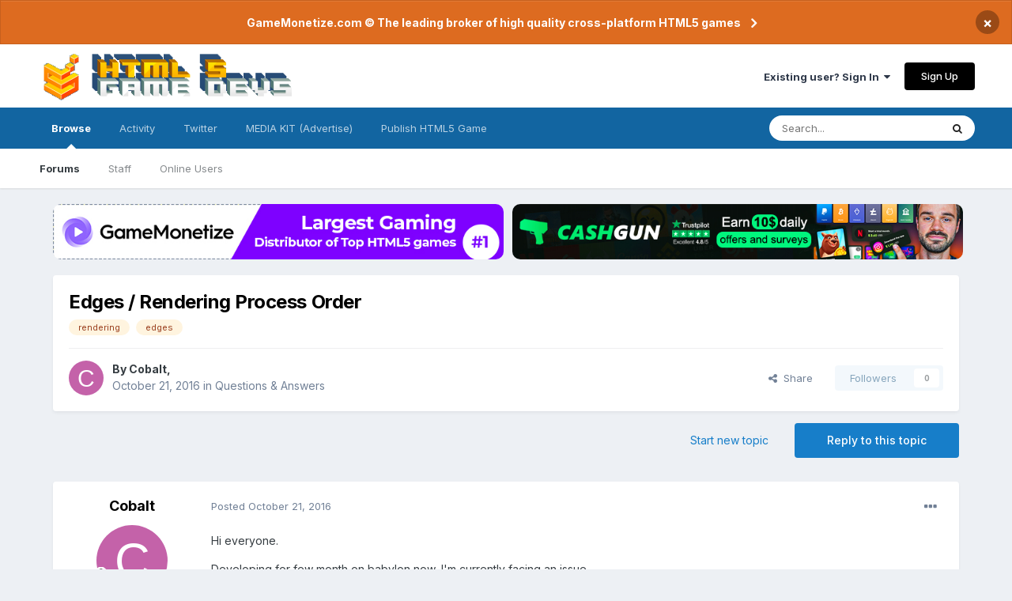

--- FILE ---
content_type: text/html;charset=UTF-8
request_url: https://www.html5gamedevs.com/topic/25930-edges-rendering-process-order/
body_size: 20803
content:
<!DOCTYPE html>
<html lang="en-US" dir="ltr">
	<head>
		<meta charset="utf-8">
		<title>HTML5 Game Devs Forum - HTML5GameDevs.com</title>
		
		
		
		

	<meta name="viewport" content="width=device-width, initial-scale=1">


	
	


	<meta name="twitter:card" content="summary" />


	
		<meta name="twitter:site" content="@html5gamedevs" />
	


	
		
			
				<meta property="og:title" content="Edges / Rendering Process Order">
			
		
	

	
		
			
				<meta property="og:type" content="website">
			
		
	

	
		
			
				<meta property="og:url" content="https://www.html5gamedevs.com/topic/25930-edges-rendering-process-order/">
			
		
	

	
		
			
				<meta name="description" content="Biggest Community of developers and publishers on HTML5 Game Devs and GameMonetize. We&#039;re a place where coders share ideas. Join our Developer community!">
			
		
	

	
		
			
				<meta property="og:description" content="Hi everyone. Developing for few month on babylon now, I&#039;m currently facing an issue. I wish i could display edges of a mesh through an other one. For example, i&#039;m a super hooman and wanna see meshes through a wall, just by their edges. I don&#039;t want to make a transparent wall by the way, this is n...">
			
		
	

	
		
			
				<meta property="og:updated_time" content="2016-10-24T17:28:32Z">
			
		
	

	
		
			
				<meta name="keywords" content="rendering, edges">
			
		
	

	
		
			
				<meta property="og:site_name" content="HTML5 Game Devs Forum">
			
		
	

	
		
			
				<meta property="og:locale" content="en_US">
			
		
	


	
		<link rel="canonical" href="https://www.html5gamedevs.com/topic/25930-edges-rendering-process-order/" />
	

	
		<link as="style" rel="preload" href="https://www.html5gamedevs.com/applications/core/interface/ckeditor/ckeditor/skins/moono/editor.css?t=LA9E" />
	

<link rel="alternate" type="application/rss+xml" title="HTML5 Game Devs Forum" href="https://www.html5gamedevs.com/rss/1-html5-game-devs-forum.xml/" />


<link rel="manifest" href="https://www.html5gamedevs.com/manifest.webmanifest/">
<meta name="msapplication-config" content="https://www.html5gamedevs.com/browserconfig.xml/">
<meta name="msapplication-starturl" content="/">
<meta name="application-name" content="HTML5 Game Devs Forum">

<meta name="apple-mobile-web-app-title" content="HTML5 Game Devs Forum">

	<meta name="theme-color" content="#ffffff">










<link rel="preload" href="//www.html5gamedevs.com/applications/core/interface/font/fontawesome-webfont.woff2?v=4.7.0" as="font" crossorigin="anonymous">
		


	
		<link href="https://fonts.googleapis.com/css?family=Inter:300,300i,400,400i,500,700,700i" rel="stylesheet" referrerpolicy="origin">
	



	<link rel='stylesheet' href='https://www.html5gamedevs.com/uploads/css_built_1/341e4a57816af3ba440d891ca87450ff_framework.css?v=1bf8143ce91750885846' media='all'>

	<link rel='stylesheet' href='https://www.html5gamedevs.com/uploads/css_built_1/05e81b71abe4f22d6eb8d1a929494829_responsive.css?v=1bf8143ce91750885846' media='all'>

	<link rel='stylesheet' href='https://www.html5gamedevs.com/uploads/css_built_1/90eb5adf50a8c640f633d47fd7eb1778_core.css?v=1bf8143ce91750885846' media='all'>

	<link rel='stylesheet' href='https://www.html5gamedevs.com/uploads/css_built_1/5a0da001ccc2200dc5625c3f3934497d_core_responsive.css?v=1bf8143ce91750885846' media='all'>

	<link rel='stylesheet' href='https://www.html5gamedevs.com/uploads/css_built_1/62e269ced0fdab7e30e026f1d30ae516_forums.css?v=1bf8143ce91750885846' media='all'>

	<link rel='stylesheet' href='https://www.html5gamedevs.com/uploads/css_built_1/76e62c573090645fb99a15a363d8620e_forums_responsive.css?v=1bf8143ce91750885846' media='all'>

	<link rel='stylesheet' href='https://www.html5gamedevs.com/uploads/css_built_1/ebdea0c6a7dab6d37900b9190d3ac77b_topics.css?v=1bf8143ce91750885846' media='all'>





<link rel='stylesheet' href='https://www.html5gamedevs.com/uploads/css_built_1/258adbb6e4f3e83cd3b355f84e3fa002_custom.css?v=1bf8143ce91750885846' media='all'>




		
		

<!--<style> 
body {
    zoom: 79%;
}
#elCopyright {
  margin-top: 35px !important;
}
@media screen and (max-width: 768px) {
  .topbanners, .postbanner {
    display:block !important;
    width:100%;
  }
  .topbanners img {
    width: 94% !important;
  }
  .postbanner img {
    width: 100% !important;
  }
  .topbanners a, .postbanner a {
    margin-bottom: 7px;
    display: block;
  }
  .ipsLayout_container {
    max-width: 100% !important;
}
}
</style>-->
      
<style> 
#elCopyright {
  margin-top: 35px !important;
}
  .topbanners {
    width: 98% !important;
    justify-content: center;
  }
  .topbanners a {
    width: 98% !important;
  }
  .topbanners img {
    width: 98% !important;
    border-radius: 10px;
  }
  .postbanner img {
    width: 98% !important;
  }
  
  .topbanners img {
    max-width: 100%;
  }
  
@media screen and (max-width: 768px) {
  
  .topbanners a {
    width: 100% !important;
  }
  .topbanners img {
    width: 100% !important;
  }
  .postbanner img {
    width: 100% !important;
  }
  
  .topbanners img {
    max-width: 100%;
  }
  
  .topbanners, .postbanner {
    display:block !important;
    width:100%;
  }
  .topbanners a, .postbanner a {
    margin-bottom: 7px;
    display: block;
    max-width: 92%;
  }
  .ipsLayout_container {
    max-width: 100% !important;
}
}
</style>
	</head>
	<body class='ipsApp ipsApp_front ipsJS_none ipsClearfix' data-controller='core.front.core.app' data-message="" data-pageApp='forums' data-pageLocation='front' data-pageModule='forums' data-pageController='topic' data-pageID='25930'  >
		
		  <a href='#ipsLayout_mainArea' class='ipsHide' title='Go to main content on this page' accesskey='m'>Jump to content</a>
		
			<div id='ipsLayout_header' class='ipsClearfix'>
				



<div class='cAnnouncements' data-controller="core.front.core.announcementBanner" >
	
	<div class='cAnnouncementPageTop ipsJS_hide ipsAnnouncement ipsMessage_warning' data-announcementId="5">
        
        <a href='https://gamemonetize.com' target="_blank" rel='noopener'>GameMonetize.com © The leading broker of high quality cross-platform HTML5 games</a>
        

		<a href='#' data-role="dismissAnnouncement">×</a>
	</div>
	
</div>



				<header>
					<div class='ipsLayout_container'>
						
<a href='https://www.html5gamedevs.com/' id='elLogo' accesskey='1'><img src="/fun/logo.png" alt='HTML5 Game Devs Forum'></a>
						
							

	<ul id='elUserNav' class='ipsList_inline cSignedOut ipsResponsive_showDesktop'>
		
		<li id='elSignInLink'>
			<a href='https://www.html5gamedevs.com/login/' data-ipsMenu-closeOnClick="false" data-ipsMenu id='elUserSignIn'>
				Existing user? Sign In &nbsp;<i class='fa fa-caret-down'></i>
			</a>
			
<div id='elUserSignIn_menu' class='ipsMenu ipsMenu_auto ipsHide'>
	<form accept-charset='utf-8' method='post' action='https://www.html5gamedevs.com/login/'>
		<input type="hidden" name="csrfKey" value="30df57752487466dffa5376171819e5f">
		<input type="hidden" name="ref" value="aHR0cHM6Ly93d3cuaHRtbDVnYW1lZGV2cy5jb20vdG9waWMvMjU5MzAtZWRnZXMtcmVuZGVyaW5nLXByb2Nlc3Mtb3JkZXIv">
		<div data-role="loginForm">
			
			
			
				
<div class="ipsPad ipsForm ipsForm_vertical">
	<h4 class="ipsType_sectionHead">Sign In</h4>
	<br><br>
	<ul class='ipsList_reset'>
		<li class="ipsFieldRow ipsFieldRow_noLabel ipsFieldRow_fullWidth">
			
			
				<input type="text" placeholder="Display Name" name="auth" autocomplete="username">
			
		</li>
		<li class="ipsFieldRow ipsFieldRow_noLabel ipsFieldRow_fullWidth">
			<input type="password" placeholder="Password" name="password" autocomplete="current-password">
		</li>
		<li class="ipsFieldRow ipsFieldRow_checkbox ipsClearfix">
			<span class="ipsCustomInput">
				<input type="checkbox" name="remember_me" id="remember_me_checkbox" value="1" checked aria-checked="true">
				<span></span>
			</span>
			<div class="ipsFieldRow_content">
				<label class="ipsFieldRow_label" for="remember_me_checkbox">Remember me</label>
				<span class="ipsFieldRow_desc">Not recommended on shared computers</span>
			</div>
		</li>
		<li class="ipsFieldRow ipsFieldRow_fullWidth">
			<button type="submit" name="_processLogin" value="usernamepassword" class="ipsButton ipsButton_primary ipsButton_small" id="elSignIn_submit">Sign In</button>
			
				<p class="ipsType_right ipsType_small">
					
						<a href='https://www.html5gamedevs.com/lostpassword/' data-ipsDialog data-ipsDialog-title='Forgot your password?'>
					
					Forgot your password?</a>
				</p>
			
		</li>
	</ul>
</div>
			
		</div>
	</form>
</div>
		</li>
		
			<li>
				
					<a href='https://www.html5gamedevs.com/register/' data-ipsDialog data-ipsDialog-size='narrow' data-ipsDialog-title='Sign Up' id='elRegisterButton' class='ipsButton ipsButton_normal ipsButton_primary'>Sign Up</a>
				
			</li>
		
	</ul>

							
<ul class='ipsMobileHamburger ipsList_reset ipsResponsive_hideDesktop'>
	<li data-ipsDrawer data-ipsDrawer-drawerElem='#elMobileDrawer'>
		<a href='#'>
			
			
			
			
			<i class='fa fa-navicon'></i>
		</a>
	</li>
</ul>
						
					</div>
				</header>
				

	<nav data-controller='core.front.core.navBar' class=' ipsResponsive_showDesktop'>
		<div class='ipsNavBar_primary ipsLayout_container '>
			<ul data-role="primaryNavBar" class='ipsClearfix'>
				


	
		
		
			
		
		<li class='ipsNavBar_active' data-active id='elNavSecondary_1' data-role="navBarItem" data-navApp="core" data-navExt="CustomItem">
			
			
				<a href="https://www.html5gamedevs.com"  data-navItem-id="1" data-navDefault>
					Browse<span class='ipsNavBar_active__identifier'></span>
				</a>
			
			
				<ul class='ipsNavBar_secondary ' data-role='secondaryNavBar'>
					


	
		
		
			
		
		<li class='ipsNavBar_active' data-active id='elNavSecondary_8' data-role="navBarItem" data-navApp="forums" data-navExt="Forums">
			
			
				<a href="https://www.html5gamedevs.com"  data-navItem-id="8" data-navDefault>
					Forums<span class='ipsNavBar_active__identifier'></span>
				</a>
			
			
		</li>
	
	

	
		
		
		<li  id='elNavSecondary_17' data-role="navBarItem" data-navApp="core" data-navExt="StaffDirectory">
			
			
				<a href="https://www.html5gamedevs.com/staff/"  data-navItem-id="17" >
					Staff<span class='ipsNavBar_active__identifier'></span>
				</a>
			
			
		</li>
	
	

	
	

	
		
		
		<li  id='elNavSecondary_12' data-role="navBarItem" data-navApp="core" data-navExt="OnlineUsers">
			
			
				<a href="https://www.html5gamedevs.com/online/"  data-navItem-id="12" >
					Online Users<span class='ipsNavBar_active__identifier'></span>
				</a>
			
			
		</li>
	
	

					<li class='ipsHide' id='elNavigationMore_1' data-role='navMore'>
						<a href='#' data-ipsMenu data-ipsMenu-appendTo='#elNavigationMore_1' id='elNavigationMore_1_dropdown'>More <i class='fa fa-caret-down'></i></a>
						<ul class='ipsHide ipsMenu ipsMenu_auto' id='elNavigationMore_1_dropdown_menu' data-role='moreDropdown'></ul>
					</li>
				</ul>
			
		</li>
	
	

	
		
		
		<li  id='elNavSecondary_2' data-role="navBarItem" data-navApp="core" data-navExt="CustomItem">
			
			
				<a href="https://www.html5gamedevs.com/discover/"  data-navItem-id="2" >
					Activity<span class='ipsNavBar_active__identifier'></span>
				</a>
			
			
				<ul class='ipsNavBar_secondary ipsHide' data-role='secondaryNavBar'>
					


	
		
		
		<li  id='elNavSecondary_4' data-role="navBarItem" data-navApp="core" data-navExt="YourActivityStreams">
			
			
				<a href="#"  data-navItem-id="4" >
					My Activity Streams<span class='ipsNavBar_active__identifier'></span>
				</a>
			
			
		</li>
	
	

	
		
		
		<li  id='elNavSecondary_3' data-role="navBarItem" data-navApp="core" data-navExt="AllActivity">
			
			
				<a href="https://www.html5gamedevs.com/discover/"  data-navItem-id="3" >
					All Activity<span class='ipsNavBar_active__identifier'></span>
				</a>
			
			
		</li>
	
	

	
		
		
		<li  id='elNavSecondary_5' data-role="navBarItem" data-navApp="core" data-navExt="YourActivityStreamsItem">
			
			
				<a href="https://www.html5gamedevs.com/discover/unread/"  data-navItem-id="5" >
					Unread Content<span class='ipsNavBar_active__identifier'></span>
				</a>
			
			
		</li>
	
	

	
		
		
		<li  id='elNavSecondary_6' data-role="navBarItem" data-navApp="core" data-navExt="YourActivityStreamsItem">
			
			
				<a href="https://www.html5gamedevs.com/discover/content-started/"  data-navItem-id="6" >
					Content I Started<span class='ipsNavBar_active__identifier'></span>
				</a>
			
			
		</li>
	
	

	
		
		
		<li  id='elNavSecondary_7' data-role="navBarItem" data-navApp="core" data-navExt="Search">
			
			
				<a href="https://www.html5gamedevs.com/search/"  data-navItem-id="7" >
					Search<span class='ipsNavBar_active__identifier'></span>
				</a>
			
			
		</li>
	
	

					<li class='ipsHide' id='elNavigationMore_2' data-role='navMore'>
						<a href='#' data-ipsMenu data-ipsMenu-appendTo='#elNavigationMore_2' id='elNavigationMore_2_dropdown'>More <i class='fa fa-caret-down'></i></a>
						<ul class='ipsHide ipsMenu ipsMenu_auto' id='elNavigationMore_2_dropdown_menu' data-role='moreDropdown'></ul>
					</li>
				</ul>
			
		</li>
	
	

	
		
		
		<li  id='elNavSecondary_18' data-role="navBarItem" data-navApp="core" data-navExt="CustomItem">
			
			
				<a href="https://x.com/intent/user?screen_name=html5gamedevs" target='_blank' rel="noopener" data-navItem-id="18" >
					Twitter<span class='ipsNavBar_active__identifier'></span>
				</a>
			
			
		</li>
	
	

	
	

	
	

	
		
		
		<li  id='elNavSecondary_21' data-role="navBarItem" data-navApp="core" data-navExt="CustomItem">
			
			
				<a href="https://html5gamedevs.com/html5gamedevs_mediakit.pdf" target='_blank' rel="noopener" data-navItem-id="21" >
					MEDIA KIT (Advertise)<span class='ipsNavBar_active__identifier'></span>
				</a>
			
			
		</li>
	
	

	
		
		
		<li  id='elNavSecondary_22' data-role="navBarItem" data-navApp="core" data-navExt="CustomItem">
			
			
				<a href="https://gamemonetize.com" target='_blank' rel="noopener" data-navItem-id="22" >
					Publish HTML5 Game<span class='ipsNavBar_active__identifier'></span>
				</a>
			
			
		</li>
	
	

				<li class='ipsHide' id='elNavigationMore' data-role='navMore'>
					<a href='#' data-ipsMenu data-ipsMenu-appendTo='#elNavigationMore' id='elNavigationMore_dropdown'>More</a>
					<ul class='ipsNavBar_secondary ipsHide' data-role='secondaryNavBar'>
						<li class='ipsHide' id='elNavigationMore_more' data-role='navMore'>
							<a href='#' data-ipsMenu data-ipsMenu-appendTo='#elNavigationMore_more' id='elNavigationMore_more_dropdown'>More <i class='fa fa-caret-down'></i></a>
							<ul class='ipsHide ipsMenu ipsMenu_auto' id='elNavigationMore_more_dropdown_menu' data-role='moreDropdown'></ul>
						</li>
					</ul>
				</li>
			</ul>
			

	<div id="elSearchWrapper">
		<div id='elSearch' class='' data-controller='core.front.core.quickSearch'>
			<form accept-charset='utf-8' action='//www.html5gamedevs.com/search/?do=quicksearch' method='post'>
				<input type='search' id='elSearchField' placeholder='Search...' name='q' autocomplete='off' aria-label='Search'>
				<button class='cSearchSubmit' type="submit" aria-label='Search'><i class="fa fa-search"></i></button>
				<div id="elSearchExpanded">
					<div class="ipsMenu_title">
						Search In
					</div>
					<ul class="ipsSideMenu_list ipsSideMenu_withRadios ipsSideMenu_small" data-ipsSideMenu data-ipsSideMenu-type="radio" data-ipsSideMenu-responsive="false" data-role="searchContexts">
						<li>
							<span class='ipsSideMenu_item ipsSideMenu_itemActive' data-ipsMenuValue='all'>
								<input type="radio" name="type" value="all" checked id="elQuickSearchRadio_type_all">
								<label for='elQuickSearchRadio_type_all' id='elQuickSearchRadio_type_all_label'>Everywhere</label>
							</span>
						</li>
						
						
							<li>
								<span class='ipsSideMenu_item' data-ipsMenuValue='forums_topic'>
									<input type="radio" name="type" value="forums_topic" id="elQuickSearchRadio_type_forums_topic">
									<label for='elQuickSearchRadio_type_forums_topic' id='elQuickSearchRadio_type_forums_topic_label'>Topics</label>
								</span>
							</li>
						
						
							
								<li>
									<span class='ipsSideMenu_item' data-ipsMenuValue='contextual_{&quot;type&quot;:&quot;forums_topic&quot;,&quot;nodes&quot;:28}'>
										<input type="radio" name="type" value='contextual_{&quot;type&quot;:&quot;forums_topic&quot;,&quot;nodes&quot;:28}' id='elQuickSearchRadio_type_contextual_a34755e9dc91a8ea433eb87c95d2f1c4'>
										<label for='elQuickSearchRadio_type_contextual_a34755e9dc91a8ea433eb87c95d2f1c4' id='elQuickSearchRadio_type_contextual_a34755e9dc91a8ea433eb87c95d2f1c4_label'>This Forum</label>
									</span>
								</li>
							
								<li>
									<span class='ipsSideMenu_item' data-ipsMenuValue='contextual_{&quot;type&quot;:&quot;forums_topic&quot;,&quot;item&quot;:25930}'>
										<input type="radio" name="type" value='contextual_{&quot;type&quot;:&quot;forums_topic&quot;,&quot;item&quot;:25930}' id='elQuickSearchRadio_type_contextual_44bcc57f1ad7f3aa98dfd19411498f55'>
										<label for='elQuickSearchRadio_type_contextual_44bcc57f1ad7f3aa98dfd19411498f55' id='elQuickSearchRadio_type_contextual_44bcc57f1ad7f3aa98dfd19411498f55_label'>This Topic</label>
									</span>
								</li>
							
						
						<li data-role="showMoreSearchContexts">
							<span class='ipsSideMenu_item' data-action="showMoreSearchContexts" data-exclude="forums_topic">
								More options...
							</span>
						</li>
					</ul>
					<div class="ipsMenu_title">
						Find results that contain...
					</div>
					<ul class='ipsSideMenu_list ipsSideMenu_withRadios ipsSideMenu_small ipsType_normal' role="radiogroup" data-ipsSideMenu data-ipsSideMenu-type="radio" data-ipsSideMenu-responsive="false" data-filterType='andOr'>
						
							<li>
								<span class='ipsSideMenu_item ipsSideMenu_itemActive' data-ipsMenuValue='or'>
									<input type="radio" name="search_and_or" value="or" checked id="elRadio_andOr_or">
									<label for='elRadio_andOr_or' id='elField_andOr_label_or'><em>Any</em> of my search term words</label>
								</span>
							</li>
						
							<li>
								<span class='ipsSideMenu_item ' data-ipsMenuValue='and'>
									<input type="radio" name="search_and_or" value="and"  id="elRadio_andOr_and">
									<label for='elRadio_andOr_and' id='elField_andOr_label_and'><em>All</em> of my search term words</label>
								</span>
							</li>
						
					</ul>
					<div class="ipsMenu_title">
						Find results in...
					</div>
					<ul class='ipsSideMenu_list ipsSideMenu_withRadios ipsSideMenu_small ipsType_normal' role="radiogroup" data-ipsSideMenu data-ipsSideMenu-type="radio" data-ipsSideMenu-responsive="false" data-filterType='searchIn'>
						<li>
							<span class='ipsSideMenu_item ipsSideMenu_itemActive' data-ipsMenuValue='all'>
								<input type="radio" name="search_in" value="all" checked id="elRadio_searchIn_and">
								<label for='elRadio_searchIn_and' id='elField_searchIn_label_all'>Content titles and body</label>
							</span>
						</li>
						<li>
							<span class='ipsSideMenu_item' data-ipsMenuValue='titles'>
								<input type="radio" name="search_in" value="titles" id="elRadio_searchIn_titles">
								<label for='elRadio_searchIn_titles' id='elField_searchIn_label_titles'>Content titles only</label>
							</span>
						</li>
					</ul>
				</div>
			</form>
		</div>
	</div>

		</div>
	</nav>

				
<ul id='elMobileNav' class='ipsResponsive_hideDesktop' data-controller='core.front.core.mobileNav'>
	
		
			
			
				
				
			
				
				
			
				
					<li id='elMobileBreadcrumb'>
						<a href='https://www.html5gamedevs.com/forum/28-questions-answers/'>
							<span>Questions &amp; Answers</span>
						</a>
					</li>
				
				
			
				
				
			
		
	
	
	
	<li >
		<a data-action="defaultStream" href='https://www.html5gamedevs.com/discover/'><i class="fa fa-newspaper-o" aria-hidden="true"></i></a>
	</li>

	

	
		<li class='ipsJS_show'>
			<a href='https://www.html5gamedevs.com/search/'><i class='fa fa-search'></i></a>
		</li>
	
</ul>
			</div>
		
         
		<main id='ipsLayout_body' class='ipsLayout_container'>
			<div id='ipsLayout_contentArea'>
                  	<div class='topbanners' style='margin-top:20px;display:flex;gap: 6px;margin-bottom:20px;margin-left: 20px;'>
                    <!--<a style='' href="https://sellanycode.com?utm=html5gamedevs" target="_blank">
                    	<img src="/sellanycode-banner-main.jpg" alt="SellAnyCode - HTML5 Game Devs Forum Advertisement">
                    </a>-->
                      
                     <!--  <a style='' href="https://cashgun.co?utm=html5gamedevs" target="_blank">
                    	<img src="/cashgun.jpg" alt="CashGun - Earn Money Online FreeCash">
                    </a>-->
                      
                    <a style='' href="https://gamemonetize.com" target="_blank">
                    	<img src="/gamemonetize-banner.jpg?v=1" alt="GameMonetize.com - Online HTML5 Games">
                    </a>
                      
                      <a style='' href="https://cashgun.com" target="_blank">
                    	<img src="/cashgun-banner.jpg?v=1" alt="CashGun.com - Earn Money Online FreeCash">
                    </a>
                  
                     <!--   <a style='' href="#" onclick="window.open('https://startupfundingkit.vip?price=35000','_blank','toolbar=yes,scrollbars=yes,resizable=yes,top=0,left=0,width=480,height=620');">
                    	<img src="/728x90.png?v=7" alt="HTML5 Game Devs Forum Advertisement">
                    </a>-->
                      
                    </div>
				<div id='ipsLayout_contentWrapper'>
                  
					<!-- 
<nav class='ipsBreadcrumb ipsBreadcrumb_top ipsFaded_withHover'>
	

	<ul class='ipsList_inline ipsPos_right'>
		
		<li >
			<a data-action="defaultStream" class='ipsType_light '  href='https://www.html5gamedevs.com/discover/'><i class="fa fa-newspaper-o" aria-hidden="true"></i> <span>All Activity</span></a>
		</li>
		
	</ul>

	<ul data-role="breadcrumbList">
		<li>
			<a title="Home" href='https://www.html5gamedevs.com/'>
				<span>Home <i class='fa fa-angle-right'></i></span>
			</a>
		</li>
		
		
			<li>
				
					<a href='https://www.html5gamedevs.com/forum/13-frameworks/'>
						<span>Frameworks <i class='fa fa-angle-right' aria-hidden="true"></i></span>
					</a>
				
			</li>
		
			<li>
				
					<a href='https://www.html5gamedevs.com/forum/16-babylonjs/'>
						<span>Babylon.js <i class='fa fa-angle-right' aria-hidden="true"></i></span>
					</a>
				
			</li>
		
			<li>
				
					<a href='https://www.html5gamedevs.com/forum/28-questions-answers/'>
						<span>Questions &amp; Answers <i class='fa fa-angle-right' aria-hidden="true"></i></span>
					</a>
				
			</li>
		
			<li>
				
					Edges / Rendering Process Order
				
			</li>
		
	</ul>
</nav> -->
					
					<div id='ipsLayout_mainArea'>
						
						
						
						

	




						

      
<div class='ipsPageHeader ipsResponsive_pull ipsBox ipsPadding sm:ipsPadding:half ipsMargin_bottom'>
	
	<div class='ipsFlex ipsFlex-ai:center ipsFlex-fw:wrap ipsGap:4'>
		<div class='ipsFlex-flex:11'>
			<h1 class='ipsType_pageTitle ipsContained_container'>
				

				
				
					<span class='ipsType_break ipsContained'>
						<span>Edges / Rendering Process Order</span>
					</span>
				
			</h1>
			
			
				


	
		<ul class='ipsTags ipsList_inline ' >
			
				
					

<li >
	
	<a href="https://www.html5gamedevs.com/tags/rendering/" class='ipsTag' title="Find other content tagged with 'rendering'" rel="tag"><span>rendering</span></a>
	
</li>
				
					

<li >
	
	<a href="https://www.html5gamedevs.com/tags/edges/" class='ipsTag' title="Find other content tagged with 'edges'" rel="tag"><span>edges</span></a>
	
</li>
				
			
			
		</ul>
		
	

			
		</div>
		
	</div>
	<hr class='ipsHr'>
	<div class='ipsPageHeader__meta ipsFlex ipsFlex-jc:between ipsFlex-ai:center ipsFlex-fw:wrap ipsGap:3'>
		<div class='ipsFlex-flex:11'>
			<div class='ipsPhotoPanel ipsPhotoPanel_mini ipsPhotoPanel_notPhone ipsClearfix'>
				


	<a href="https://www.html5gamedevs.com/profile/24073-cobalt/" rel="nofollow" data-ipsHover data-ipsHover-width="370" data-ipsHover-target="https://www.html5gamedevs.com/profile/24073-cobalt/?do=hovercard" class="ipsUserPhoto ipsUserPhoto_mini" title="Go to Cobalt's profile">
		<img src='data:image/svg+xml,%3Csvg%20xmlns%3D%22http%3A%2F%2Fwww.w3.org%2F2000%2Fsvg%22%20viewBox%3D%220%200%201024%201024%22%20style%3D%22background%3A%23c462a9%22%3E%3Cg%3E%3Ctext%20text-anchor%3D%22middle%22%20dy%3D%22.35em%22%20x%3D%22512%22%20y%3D%22512%22%20fill%3D%22%23ffffff%22%20font-size%3D%22700%22%20font-family%3D%22-apple-system%2C%20BlinkMacSystemFont%2C%20Roboto%2C%20Helvetica%2C%20Arial%2C%20sans-serif%22%3EC%3C%2Ftext%3E%3C%2Fg%3E%3C%2Fsvg%3E' alt='Cobalt' loading="lazy">
	</a>

				<div>
					<p class='ipsType_reset ipsType_blendLinks'>
						<span class='ipsType_normal'>
						
							<strong>By 


<a href='https://www.html5gamedevs.com/profile/24073-cobalt/' rel="nofollow" data-ipsHover data-ipsHover-width='370' data-ipsHover-target='https://www.html5gamedevs.com/profile/24073-cobalt/?do=hovercard&amp;referrer=https%253A%252F%252Fwww.html5gamedevs.com%252Ftopic%252F25930-edges-rendering-process-order%252F' title="Go to Cobalt's profile" class="ipsType_break">Cobalt</a>, </strong><br />
							<span class='ipsType_light'><time datetime='2016-10-21T17:28:58Z' title='10/21/2016 05:28  PM' data-short='9 yr'>October 21, 2016</time> in <a href="https://www.html5gamedevs.com/forum/28-questions-answers/">Questions &amp; Answers</a></span>
						
						</span>
					</p>
				</div>
			</div>
		</div>
		
			<div class='ipsFlex-flex:01 ipsResponsive_hidePhone'>
				<div class='ipsFlex ipsFlex-ai:center ipsFlex-jc:center ipsGap:3 ipsGap_row:0'>
					
						


    <a href='#elShareItem_185787017_menu' id='elShareItem_185787017' data-ipsMenu class='ipsShareButton ipsButton ipsButton_verySmall ipsButton_link ipsButton_link--light'>
        <span><i class='fa fa-share-alt'></i></span> &nbsp;Share
    </a>

    <div class='ipsPadding ipsMenu ipsMenu_auto ipsHide' id='elShareItem_185787017_menu' data-controller="core.front.core.sharelink">
        <ul class='ipsList_inline'>
            
                <li>
<a href="http://twitter.com/share?url=https%3A%2F%2Fwww.html5gamedevs.com%2Ftopic%2F25930-edges-rendering-process-order%2F" rel="nofollow" class="cShareLink cShareLink_twitter" target="_blank" data-role="shareLink" title='Share on Twitter' data-ipsTooltip rel='noopener'>
	<i class="fa fa-twitter"></i>
</a></li>
            
                <li>
<a href="https://www.facebook.com/sharer/sharer.php?u=https%3A%2F%2Fwww.html5gamedevs.com%2Ftopic%2F25930-edges-rendering-process-order%2F" rel="nofollow" class="cShareLink cShareLink_facebook" target="_blank" data-role="shareLink" title='Share on Facebook' data-ipsTooltip rel='noopener'>
	<i class="fa fa-facebook"></i>
</a></li>
            
                <li>
<a href="http://www.reddit.com/submit?url=https%3A%2F%2Fwww.html5gamedevs.com%2Ftopic%2F25930-edges-rendering-process-order%2F&amp;title=Edges+%2F+Rendering+Process+Order" rel="nofollow" class="cShareLink cShareLink_reddit" target="_blank" title='Share on Reddit' data-ipsTooltip rel='noopener'>
	<i class="fa fa-reddit"></i>
</a></li>
            
                <li>
<a href="http://pinterest.com/pin/create/button/?url=https://www.html5gamedevs.com/topic/25930-edges-rendering-process-order/&amp;media=" class="cShareLink cShareLink_pinterest" rel="nofollow" target="_blank" data-role="shareLink" title='Share on Pinterest' data-ipsTooltip rel='noopener'>
	<i class="fa fa-pinterest"></i>
</a></li>
            
        </ul>
        
            <hr class='ipsHr'>
            <button class='ipsHide ipsButton ipsButton_verySmall ipsButton_light ipsButton_fullWidth ipsMargin_top:half' data-controller='core.front.core.webshare' data-role='webShare' data-webShareTitle='Edges / Rendering Process Order' data-webShareText='Edges / Rendering Process Order' data-webShareUrl='https://www.html5gamedevs.com/topic/25930-edges-rendering-process-order/'>More sharing options...</button>
        
    </div>

					
					



					

<div data-followApp='forums' data-followArea='topic' data-followID='25930' data-controller='core.front.core.followButton'>
	

	<a href='https://www.html5gamedevs.com/login/' rel="nofollow" class="ipsFollow ipsPos_middle ipsButton ipsButton_light ipsButton_verySmall ipsButton_disabled" data-role="followButton" data-ipsTooltip title='Sign in to follow this'>
		<span>Followers</span>
		<span class='ipsCommentCount'>0</span>
	</a>

</div>
				</div>
			</div>
					
	</div>
	
	
</div>






<div class='ipsClearfix'>
	<ul class="ipsToolList ipsToolList_horizontal ipsClearfix ipsSpacer_both ">
		
			<li class='ipsToolList_primaryAction'>
				<span data-controller='forums.front.topic.reply'>
					
						<a href='#replyForm' rel="nofollow" class='ipsButton ipsButton_important ipsButton_medium ipsButton_fullWidth' data-action='replyToTopic'>Reply to this topic</a>
					
				</span>
			</li>
		
		
			<li class='ipsResponsive_hidePhone'>
				
					<a href="https://www.html5gamedevs.com/forum/28-questions-answers/?do=add" rel="nofollow" class='ipsButton ipsButton_link ipsButton_medium ipsButton_fullWidth' title='Start a new topic in this forum'>Start new topic</a>
				
			</li>
		
		
	</ul>
</div>
      <!--
<div class="postbanner" style="display:flex;gap:15px;display:none;">
     <a style="" href="#" onclick="window.open('https://startupfundingkit.vip?price=35000','_blank','toolbar=yes,scrollbars=yes,resizable=yes,top=0,left=0,width=480,height=620');">
                    	<img src="/468x60.png?v=7" alt="HTML5 Game Devs Forum Advertisement">
                    </a>
         <a style="" href="#" onclick="window.open('https://startupfundingkit.vip?price=35000','_blank','toolbar=yes,scrollbars=yes,resizable=yes,top=0,left=0,width=480,height=620');">
                    	<img src="/468x60.png?v=7" alt="HTML5 Game Devs Forum Advertisement">
                    </a>
      </div>
	-->

<div id='comments' data-controller='core.front.core.commentFeed,forums.front.topic.view, core.front.core.ignoredComments' data-autoPoll data-baseURL='https://www.html5gamedevs.com/topic/25930-edges-rendering-process-order/' data-lastPage data-feedID='topic-25930' class='cTopic ipsClear ipsSpacer_top'>
	
			
	

	

<div data-controller='core.front.core.recommendedComments' data-url='https://www.html5gamedevs.com/topic/25930-edges-rendering-process-order/?recommended=comments' class='ipsRecommendedComments ipsHide'>
	<div data-role="recommendedComments">
		<h2 class='ipsType_sectionHead ipsType_large ipsType_bold ipsMargin_bottom'>Recommended Posts</h2>
		
	</div>
</div>
	
	<div id="elPostFeed" data-role='commentFeed' data-controller='core.front.core.moderation' >
		<form action="https://www.html5gamedevs.com/topic/25930-edges-rendering-process-order/?csrfKey=30df57752487466dffa5376171819e5f&amp;do=multimodComment" method="post" data-ipsPageAction data-role='moderationTools'>
			
			
				

					

					
					



<a id='comment-148339'></a>
<article  id='elComment_148339' class='cPost ipsBox ipsResponsive_pull  ipsComment  ipsComment_parent ipsClearfix ipsClear ipsColumns ipsColumns_noSpacing ipsColumns_collapsePhone    '>
	

	

	<div class='cAuthorPane_mobile ipsResponsive_showPhone'>
		<div class='cAuthorPane_photo'>
			<div class='cAuthorPane_photoWrap'>
				


	<a href="https://www.html5gamedevs.com/profile/24073-cobalt/" rel="nofollow" data-ipsHover data-ipsHover-width="370" data-ipsHover-target="https://www.html5gamedevs.com/profile/24073-cobalt/?do=hovercard" class="ipsUserPhoto ipsUserPhoto_large" title="Go to Cobalt's profile">
		<img src='data:image/svg+xml,%3Csvg%20xmlns%3D%22http%3A%2F%2Fwww.w3.org%2F2000%2Fsvg%22%20viewBox%3D%220%200%201024%201024%22%20style%3D%22background%3A%23c462a9%22%3E%3Cg%3E%3Ctext%20text-anchor%3D%22middle%22%20dy%3D%22.35em%22%20x%3D%22512%22%20y%3D%22512%22%20fill%3D%22%23ffffff%22%20font-size%3D%22700%22%20font-family%3D%22-apple-system%2C%20BlinkMacSystemFont%2C%20Roboto%2C%20Helvetica%2C%20Arial%2C%20sans-serif%22%3EC%3C%2Ftext%3E%3C%2Fg%3E%3C%2Fsvg%3E' alt='Cobalt' loading="lazy">
	</a>

				
				
					<a href="https://www.html5gamedevs.com/profile/24073-cobalt/badges/" rel="nofollow">
						
<img src='https://www.html5gamedevs.com/uploads/monthly_2021_11/1_Newbie.svg' loading="lazy" alt="Newbie" class="cAuthorPane_badge cAuthorPane_badge--rank ipsOutline ipsOutline:2px" data-ipsTooltip title="Rank: Newbie (1/14)">
					</a>
				
			</div>
		</div>
		<div class='cAuthorPane_content'>
			<h3 class='ipsType_sectionHead cAuthorPane_author ipsType_break ipsType_blendLinks ipsFlex ipsFlex-ai:center'>
				


<a href='https://www.html5gamedevs.com/profile/24073-cobalt/' rel="nofollow" data-ipsHover data-ipsHover-width='370' data-ipsHover-target='https://www.html5gamedevs.com/profile/24073-cobalt/?do=hovercard&amp;referrer=https%253A%252F%252Fwww.html5gamedevs.com%252Ftopic%252F25930-edges-rendering-process-order%252F' title="Go to Cobalt's profile" class="ipsType_break">Cobalt</a>
			</h3>
			<div class='ipsType_light ipsType_reset'>
				<a href='https://www.html5gamedevs.com/topic/25930-edges-rendering-process-order/?do=findComment&amp;comment=148339' rel="nofollow" class='ipsType_blendLinks'>Posted <time datetime='2016-10-21T17:28:58Z' title='10/21/2016 05:28  PM' data-short='9 yr'>October 21, 2016</time></a>
				
			</div>
		</div>
	</div>
	<aside class='ipsComment_author cAuthorPane ipsColumn ipsColumn_medium ipsResponsive_hidePhone'>
		<h3 class='ipsType_sectionHead cAuthorPane_author ipsType_blendLinks ipsType_break'><strong>


<a href='https://www.html5gamedevs.com/profile/24073-cobalt/' rel="nofollow" data-ipsHover data-ipsHover-width='370' data-ipsHover-target='https://www.html5gamedevs.com/profile/24073-cobalt/?do=hovercard&amp;referrer=https%253A%252F%252Fwww.html5gamedevs.com%252Ftopic%252F25930-edges-rendering-process-order%252F' title="Go to Cobalt's profile" class="ipsType_break">Cobalt</a></strong>
			
		</h3>
		<ul class='cAuthorPane_info ipsList_reset'>
			<li data-role='photo' class='cAuthorPane_photo'>
				<div class='cAuthorPane_photoWrap'>
					


	<a href="https://www.html5gamedevs.com/profile/24073-cobalt/" rel="nofollow" data-ipsHover data-ipsHover-width="370" data-ipsHover-target="https://www.html5gamedevs.com/profile/24073-cobalt/?do=hovercard" class="ipsUserPhoto ipsUserPhoto_large" title="Go to Cobalt's profile">
		<img src='data:image/svg+xml,%3Csvg%20xmlns%3D%22http%3A%2F%2Fwww.w3.org%2F2000%2Fsvg%22%20viewBox%3D%220%200%201024%201024%22%20style%3D%22background%3A%23c462a9%22%3E%3Cg%3E%3Ctext%20text-anchor%3D%22middle%22%20dy%3D%22.35em%22%20x%3D%22512%22%20y%3D%22512%22%20fill%3D%22%23ffffff%22%20font-size%3D%22700%22%20font-family%3D%22-apple-system%2C%20BlinkMacSystemFont%2C%20Roboto%2C%20Helvetica%2C%20Arial%2C%20sans-serif%22%3EC%3C%2Ftext%3E%3C%2Fg%3E%3C%2Fsvg%3E' alt='Cobalt' loading="lazy">
	</a>

					
					
						
<img src='https://www.html5gamedevs.com/uploads/monthly_2021_11/1_Newbie.svg' loading="lazy" alt="Newbie" class="cAuthorPane_badge cAuthorPane_badge--rank ipsOutline ipsOutline:2px" data-ipsTooltip title="Rank: Newbie (1/14)">
					
				</div>
			</li>
			
				<li data-role='group'>Members</li>
				
			
			
				<li data-role='stats' class='ipsMargin_top'>
					<ul class="ipsList_reset ipsType_light ipsFlex ipsFlex-ai:center ipsFlex-jc:center ipsGap_row:2 cAuthorPane_stats">
						<li>
							
								<a href="https://www.html5gamedevs.com/profile/24073-cobalt/content/" rel="nofollow" title="4 posts" data-ipsTooltip class="ipsType_blendLinks">
							
								<i class="fa fa-comment"></i> 4
							
								</a>
							
						</li>
						
					</ul>
				</li>
			
			
				

			
		</ul>
	</aside>
	<div class='ipsColumn ipsColumn_fluid ipsMargin:none'>
		

<div id='comment-148339_wrap' data-controller='core.front.core.comment' data-commentApp='forums' data-commentType='forums' data-commentID="148339" data-quoteData='{&quot;userid&quot;:24073,&quot;username&quot;:&quot;Cobalt&quot;,&quot;timestamp&quot;:1477070938,&quot;contentapp&quot;:&quot;forums&quot;,&quot;contenttype&quot;:&quot;forums&quot;,&quot;contentid&quot;:25930,&quot;contentclass&quot;:&quot;forums_Topic&quot;,&quot;contentcommentid&quot;:148339}' class='ipsComment_content ipsType_medium'>

	<div class='ipsComment_meta ipsType_light ipsFlex ipsFlex-ai:center ipsFlex-jc:between ipsFlex-fd:row-reverse'>
		<div class='ipsType_light ipsType_reset ipsType_blendLinks ipsComment_toolWrap'>
			<div class='ipsResponsive_hidePhone ipsComment_badges'>
				<ul class='ipsList_reset ipsFlex ipsFlex-jc:end ipsFlex-fw:wrap ipsGap:2 ipsGap_row:1'>
					
					
					
					
					
				</ul>
			</div>
			<ul class='ipsList_reset ipsComment_tools'>
				<li>
					<a href='#elControls_148339_menu' class='ipsComment_ellipsis' id='elControls_148339' title='More options...' data-ipsMenu data-ipsMenu-appendTo='#comment-148339_wrap'><i class='fa fa-ellipsis-h'></i></a>
					<ul id='elControls_148339_menu' class='ipsMenu ipsMenu_narrow ipsHide'>
						
						
							<li class='ipsMenu_item'><a href='https://www.html5gamedevs.com/topic/25930-edges-rendering-process-order/' title='Share this post' data-ipsDialog data-ipsDialog-size='narrow' data-ipsDialog-content='#elShareComment_148339_menu' data-ipsDialog-title="Share this post" id='elSharePost_148339' data-role='shareComment'>Share</a></li>
						
                        
						
						
						
							
								
							
							
							
							
							
							
						
					</ul>
				</li>
				
			</ul>
		</div>

		<div class='ipsType_reset ipsResponsive_hidePhone'>
			<a href='https://www.html5gamedevs.com/topic/25930-edges-rendering-process-order/?do=findComment&amp;comment=148339' rel="nofollow" class='ipsType_blendLinks'>Posted <time datetime='2016-10-21T17:28:58Z' title='10/21/2016 05:28  PM' data-short='9 yr'>October 21, 2016</time></a>
			
			<span class='ipsResponsive_hidePhone'>
				
				
			</span>
		</div>
	</div>

	

    

	<div class='cPost_contentWrap'>
		
		<div data-role='commentContent' class='ipsType_normal ipsType_richText ipsPadding_bottom ipsContained' data-controller='core.front.core.lightboxedImages'>
			
<p>
	Hi everyone.
</p>

<p>
	Developing for few month on babylon now, I'm currently facing an issue.
</p>

<p>
	I wish i could display edges of a mesh through an other one. For example, i'm a super hooman and wanna see meshes through a wall, just by their edges. I don't want to make a transparent  wall by the way, this is not the purpose for multiple reasons.
</p>

<p>
	It appears to me that the edges rendering is done by the mesh (by its AbstractMesh inheritance) itself and block the way i want to simulate this behavior.
</p>

<p>
	I'm a little bit confused, even on my method and the way to do it, have you ever facing this behavior and how did you make it ?
</p>

<p>
	<br />
	Thanks.
</p>


			
		</div>

		
			<div class='ipsItemControls'>
				
					
						

	<div data-controller='core.front.core.reaction' class='ipsItemControls_right ipsClearfix '>	
		<div class='ipsReact ipsPos_right'>
			
				
				<div class='ipsReact_blurb ipsHide' data-role='reactionBlurb'>
					
				</div>
			
			
			
		</div>
	</div>

					
				
				<ul class='ipsComment_controls ipsClearfix ipsItemControls_left' data-role="commentControls">
					
						
							<li data-ipsQuote-editor='topic_comment' data-ipsQuote-target='#comment-148339' class='ipsJS_show'>
								<button class='ipsButton ipsButton_light ipsButton_verySmall ipsButton_narrow cMultiQuote ipsHide' data-action='multiQuoteComment' data-ipsTooltip data-ipsQuote-multiQuote data-mqId='mq148339' title='MultiQuote'><i class='fa fa-plus'></i></button>
							</li>
							<li data-ipsQuote-editor='topic_comment' data-ipsQuote-target='#comment-148339' class='ipsJS_show'>
								<a href='#' data-action='quoteComment' data-ipsQuote-singleQuote>Quote</a>
							</li>
						
						
						
					
					<li class='ipsHide' data-role='commentLoading'>
						<span class='ipsLoading ipsLoading_tiny ipsLoading_noAnim'></span>
					</li>
				</ul>
			</div>
		

		
	</div>

	

	



<div class='ipsPadding ipsHide cPostShareMenu' id='elShareComment_148339_menu'>
	<h5 class='ipsType_normal ipsType_reset'>Link to comment</h5>
	
		
	
	
	<input type='text' value='https://www.html5gamedevs.com/topic/25930-edges-rendering-process-order/' class='ipsField_fullWidth'>

	
	<h5 class='ipsType_normal ipsType_reset ipsSpacer_top'>Share on other sites</h5>
	

	<ul class='ipsList_inline ipsList_noSpacing ipsClearfix' data-controller="core.front.core.sharelink">
		
			<li>
<a href="http://twitter.com/share?url=https%3A%2F%2Fwww.html5gamedevs.com%2Ftopic%2F25930-edges-rendering-process-order%2F%3Fdo%3DfindComment%26comment%3D148339" rel="nofollow" class="cShareLink cShareLink_twitter" target="_blank" data-role="shareLink" title='Share on Twitter' data-ipsTooltip rel='noopener'>
	<i class="fa fa-twitter"></i>
</a></li>
		
			<li>
<a href="https://www.facebook.com/sharer/sharer.php?u=https%3A%2F%2Fwww.html5gamedevs.com%2Ftopic%2F25930-edges-rendering-process-order%2F%3Fdo%3DfindComment%26comment%3D148339" rel="nofollow" class="cShareLink cShareLink_facebook" target="_blank" data-role="shareLink" title='Share on Facebook' data-ipsTooltip rel='noopener'>
	<i class="fa fa-facebook"></i>
</a></li>
		
			<li>
<a href="http://www.reddit.com/submit?url=https%3A%2F%2Fwww.html5gamedevs.com%2Ftopic%2F25930-edges-rendering-process-order%2F%3Fdo%3DfindComment%26comment%3D148339&amp;title=Edges+%2F+Rendering+Process+Order" rel="nofollow" class="cShareLink cShareLink_reddit" target="_blank" title='Share on Reddit' data-ipsTooltip rel='noopener'>
	<i class="fa fa-reddit"></i>
</a></li>
		
			<li>
<a href="http://pinterest.com/pin/create/button/?url=https://www.html5gamedevs.com/topic/25930-edges-rendering-process-order/?do=findComment%26comment=148339&amp;media=" class="cShareLink cShareLink_pinterest" rel="nofollow" target="_blank" data-role="shareLink" title='Share on Pinterest' data-ipsTooltip rel='noopener'>
	<i class="fa fa-pinterest"></i>
</a></li>
		
	</ul>


	<hr class='ipsHr'>
	<button class='ipsHide ipsButton ipsButton_small ipsButton_light ipsButton_fullWidth ipsMargin_top:half' data-controller='core.front.core.webshare' data-role='webShare' data-webShareTitle='Edges / Rendering Process Order' data-webShareText='Hi everyone.
 


	Developing for few month on babylon now, I&#039;m currently facing an issue.
 


	I wish i could display edges of a mesh through an other one. For example, i&#039;m a super hooman and wanna see meshes through a wall, just by their edges. I don&#039;t want to make a transparent  wall by the way, this is not the purpose for multiple reasons.
 


	It appears to me that the edges rendering is done by the mesh (by its AbstractMesh inheritance) itself and block the way i want to simulate this behavior.
 


	I&#039;m a little bit confused, even on my method and the way to do it, have you ever facing this behavior and how did you make it ?
 


	 
	Thanks.
 
' data-webShareUrl='https://www.html5gamedevs.com/topic/25930-edges-rendering-process-order/?do=findComment&amp;comment=148339'>More sharing options...</button>

	
</div>
</div>
	</div>
</article>
					
					
					
				

					

					
					



<a id='comment-148416'></a>
<article  id='elComment_148416' class='cPost ipsBox ipsResponsive_pull  ipsComment  ipsComment_parent ipsClearfix ipsClear ipsColumns ipsColumns_noSpacing ipsColumns_collapsePhone    '>
	

	

	<div class='cAuthorPane_mobile ipsResponsive_showPhone'>
		<div class='cAuthorPane_photo'>
			<div class='cAuthorPane_photoWrap'>
				


	<a href="https://www.html5gamedevs.com/profile/5733-wingnut/" rel="nofollow" data-ipsHover data-ipsHover-width="370" data-ipsHover-target="https://www.html5gamedevs.com/profile/5733-wingnut/?do=hovercard" class="ipsUserPhoto ipsUserPhoto_large" title="Go to Wingnut's profile">
		<img src='https://www.html5gamedevs.com/uploads/monthly_2017_11/hippy.thumb.jpg.67d8767c72bc5be664f4189e88516709.jpg' alt='Wingnut' loading="lazy">
	</a>

				
				
					<a href="https://www.html5gamedevs.com/profile/5733-wingnut/badges/" rel="nofollow">
						
<img src='https://www.html5gamedevs.com/uploads/monthly_2021_11/1_Newbie.svg' loading="lazy" alt="Newbie" class="cAuthorPane_badge cAuthorPane_badge--rank ipsOutline ipsOutline:2px" data-ipsTooltip title="Rank: Newbie (1/14)">
					</a>
				
			</div>
		</div>
		<div class='cAuthorPane_content'>
			<h3 class='ipsType_sectionHead cAuthorPane_author ipsType_break ipsType_blendLinks ipsFlex ipsFlex-ai:center'>
				


<a href='https://www.html5gamedevs.com/profile/5733-wingnut/' rel="nofollow" data-ipsHover data-ipsHover-width='370' data-ipsHover-target='https://www.html5gamedevs.com/profile/5733-wingnut/?do=hovercard&amp;referrer=https%253A%252F%252Fwww.html5gamedevs.com%252Ftopic%252F25930-edges-rendering-process-order%252F' title="Go to Wingnut's profile" class="ipsType_break">Wingnut</a>
			</h3>
			<div class='ipsType_light ipsType_reset'>
				<a href='https://www.html5gamedevs.com/topic/25930-edges-rendering-process-order/?do=findComment&amp;comment=148416' rel="nofollow" class='ipsType_blendLinks'>Posted <time datetime='2016-10-22T14:28:55Z' title='10/22/2016 02:28  PM' data-short='9 yr'>October 22, 2016</time></a>
				
			</div>
		</div>
	</div>
	<aside class='ipsComment_author cAuthorPane ipsColumn ipsColumn_medium ipsResponsive_hidePhone'>
		<h3 class='ipsType_sectionHead cAuthorPane_author ipsType_blendLinks ipsType_break'><strong>


<a href='https://www.html5gamedevs.com/profile/5733-wingnut/' rel="nofollow" data-ipsHover data-ipsHover-width='370' data-ipsHover-target='https://www.html5gamedevs.com/profile/5733-wingnut/?do=hovercard&amp;referrer=https%253A%252F%252Fwww.html5gamedevs.com%252Ftopic%252F25930-edges-rendering-process-order%252F' title="Go to Wingnut's profile" class="ipsType_break">Wingnut</a></strong>
			
		</h3>
		<ul class='cAuthorPane_info ipsList_reset'>
			<li data-role='photo' class='cAuthorPane_photo'>
				<div class='cAuthorPane_photoWrap'>
					


	<a href="https://www.html5gamedevs.com/profile/5733-wingnut/" rel="nofollow" data-ipsHover data-ipsHover-width="370" data-ipsHover-target="https://www.html5gamedevs.com/profile/5733-wingnut/?do=hovercard" class="ipsUserPhoto ipsUserPhoto_large" title="Go to Wingnut's profile">
		<img src='https://www.html5gamedevs.com/uploads/monthly_2017_11/hippy.thumb.jpg.67d8767c72bc5be664f4189e88516709.jpg' alt='Wingnut' loading="lazy">
	</a>

					
					
						
<img src='https://www.html5gamedevs.com/uploads/monthly_2021_11/1_Newbie.svg' loading="lazy" alt="Newbie" class="cAuthorPane_badge cAuthorPane_badge--rank ipsOutline ipsOutline:2px" data-ipsTooltip title="Rank: Newbie (1/14)">
					
				</div>
			</li>
			
				<li data-role='group'>Members</li>
				
			
			
				<li data-role='stats' class='ipsMargin_top'>
					<ul class="ipsList_reset ipsType_light ipsFlex ipsFlex-ai:center ipsFlex-jc:center ipsGap_row:2 cAuthorPane_stats">
						<li>
							
								<a href="https://www.html5gamedevs.com/profile/5733-wingnut/content/" rel="nofollow" title="5,651 posts" data-ipsTooltip class="ipsType_blendLinks">
							
								<i class="fa fa-comment"></i> 5.7k
							
								</a>
							
						</li>
						
					</ul>
				</li>
			
			
				

	
	<li data-role='custom-field' class='ipsResponsive_hidePhone ipsType_break'>
		
<span class='ft'>Location</span>: <span class='fc'>Bessemer, MI, USA</span>
	</li>
	

			
		</ul>
	</aside>
	<div class='ipsColumn ipsColumn_fluid ipsMargin:none'>
		

<div id='comment-148416_wrap' data-controller='core.front.core.comment' data-commentApp='forums' data-commentType='forums' data-commentID="148416" data-quoteData='{&quot;userid&quot;:5733,&quot;username&quot;:&quot;Wingnut&quot;,&quot;timestamp&quot;:1477146535,&quot;contentapp&quot;:&quot;forums&quot;,&quot;contenttype&quot;:&quot;forums&quot;,&quot;contentid&quot;:25930,&quot;contentclass&quot;:&quot;forums_Topic&quot;,&quot;contentcommentid&quot;:148416}' class='ipsComment_content ipsType_medium'>

	<div class='ipsComment_meta ipsType_light ipsFlex ipsFlex-ai:center ipsFlex-jc:between ipsFlex-fd:row-reverse'>
		<div class='ipsType_light ipsType_reset ipsType_blendLinks ipsComment_toolWrap'>
			<div class='ipsResponsive_hidePhone ipsComment_badges'>
				<ul class='ipsList_reset ipsFlex ipsFlex-jc:end ipsFlex-fw:wrap ipsGap:2 ipsGap_row:1'>
					
					
					
					
					
				</ul>
			</div>
			<ul class='ipsList_reset ipsComment_tools'>
				<li>
					<a href='#elControls_148416_menu' class='ipsComment_ellipsis' id='elControls_148416' title='More options...' data-ipsMenu data-ipsMenu-appendTo='#comment-148416_wrap'><i class='fa fa-ellipsis-h'></i></a>
					<ul id='elControls_148416_menu' class='ipsMenu ipsMenu_narrow ipsHide'>
						
						
							<li class='ipsMenu_item'><a href='https://www.html5gamedevs.com/topic/25930-edges-rendering-process-order/?do=findComment&amp;comment=148416' rel="nofollow" title='Share this post' data-ipsDialog data-ipsDialog-size='narrow' data-ipsDialog-content='#elShareComment_148416_menu' data-ipsDialog-title="Share this post" id='elSharePost_148416' data-role='shareComment'>Share</a></li>
						
                        
						
						
						
							
								
							
							
							
							
							
							
						
					</ul>
				</li>
				
			</ul>
		</div>

		<div class='ipsType_reset ipsResponsive_hidePhone'>
			<a href='https://www.html5gamedevs.com/topic/25930-edges-rendering-process-order/?do=findComment&amp;comment=148416' rel="nofollow" class='ipsType_blendLinks'>Posted <time datetime='2016-10-22T14:28:55Z' title='10/22/2016 02:28  PM' data-short='9 yr'>October 22, 2016</time></a>
			
			<span class='ipsResponsive_hidePhone'>
				
				
			</span>
		</div>
	</div>

	

    

	<div class='cPost_contentWrap'>
		
		<div data-role='commentContent' class='ipsType_normal ipsType_richText ipsPadding_bottom ipsContained' data-controller='core.front.core.lightboxedImages'>
			
<p>
	Hi Cobalt, welcome to the forum. 
</p>

<p>
	What you ask... is a strong challenge.  First, let me show you <em>mesh</em>.<em>showBoundingBox</em>
</p>

<p>
	<a href="http://www.babylonjs-playground.com/#14VWOV%236" rel="external nofollow">http://www.babylonjs-playground.com/#14VWOV#6</a>
</p>

<p>
	You can see these bounding boxes through a wall (somewhat "x-ray vision"), but this is probably not sufficient for your needs.
</p>

<p>
	Another idea.  BJS has a feature called a RenderTargetTexture (rtt)... and it can be used to display the image from any camera... upon the material of any mesh in the scene.
</p>

<p>
	<a href="http://www.babylonjs-playground.com/#1WROZH%236" rel="external nofollow">http://www.babylonjs-playground.com/#1WROZH#6</a>
</p>

<p>
	That scene uses 4 cameras and 4 renderTargetTextures (rtt)... displayed (via material textures) on 4 planes that are parented to the camera.
</p>

<p>
	Let's try our first scene... with ONE rtt... displayed on a plane... positioned against a wall.
</p>

<p>
	<a href="http://www.babylonjs-playground.com/#14VWOV%238" rel="external nofollow">http://www.babylonjs-playground.com/#14VWOV#8</a>
</p>

<p>
	Now we can see-through the wall... sort-of.  Note:  RTT's have limited/no anti-aliasing available.
</p>

<p>
	<br />
	These are some ideas.  Not very good ideas... but still ideas.  <img alt=":)" data-emoticon="" height="20" src="https://www.html5gamedevs.com/uploads/emoticons/default_smile.png" srcset="https://www.html5gamedevs.com/uploads/emoticons/smile@2x.png 2x" title=":)" width="20" />  Possibly, a custom shader could do this, too... but I am not a shader expert.
</p>

<p>
	Hopefully, smarter people than I... will comment soon.  X-ray vision is advanced tech.  <img alt=":)" data-emoticon="" height="20" src="https://www.html5gamedevs.com/uploads/emoticons/default_smile.png" srcset="https://www.html5gamedevs.com/uploads/emoticons/smile@2x.png 2x" title=":)" width="20" /></p>


			
		</div>

		
			<div class='ipsItemControls'>
				
					
						

	<div data-controller='core.front.core.reaction' class='ipsItemControls_right ipsClearfix '>	
		<div class='ipsReact ipsPos_right'>
			
				
				<div class='ipsReact_blurb ' data-role='reactionBlurb'>
					
						

	
	<ul class='ipsReact_reactions'>
		
			<li class="ipsReact_overview ipsType_blendLinks">
				
<a href='https://www.html5gamedevs.com/profile/24073-cobalt/' rel="nofollow" data-ipsHover data-ipsHover-width="370" data-ipsHover-target='https://www.html5gamedevs.com/profile/24073-cobalt/?do=hovercard' title="Go to Cobalt's profile" class="ipsType_break">Cobalt</a>
			</li>
		
		
			
				
				<li class='ipsReact_reactCount'>
					
						<a href='https://www.html5gamedevs.com/topic/25930-edges-rendering-process-order/?do=showReactionsComment&amp;comment=148416&amp;reaction=1' data-ipsDialog data-ipsDialog-size='medium' data-ipsDialog-title='See who reacted to this' data-ipsTooltip data-ipsTooltip-label="<strong>Like</strong><br>Loading..." data-ipsTooltip-ajax="https://www.html5gamedevs.com/topic/25930-edges-rendering-process-order/?do=showReactionsComment&amp;comment=148416&amp;reaction=1&amp;tooltip=1" data-ipsTooltip-safe title="See who reacted &quot;Like&quot;">
					
							<span>
								<img src='https://www.html5gamedevs.com/uploads/reactions/react_like.png' alt="Like" loading="lazy">
							</span>
							<span>
								1
							</span>
					
						</a>
					
				</li>
			
		
	</ul>

					
				</div>
			
			
			
		</div>
	</div>

					
				
				<ul class='ipsComment_controls ipsClearfix ipsItemControls_left' data-role="commentControls">
					
						
							<li data-ipsQuote-editor='topic_comment' data-ipsQuote-target='#comment-148416' class='ipsJS_show'>
								<button class='ipsButton ipsButton_light ipsButton_verySmall ipsButton_narrow cMultiQuote ipsHide' data-action='multiQuoteComment' data-ipsTooltip data-ipsQuote-multiQuote data-mqId='mq148416' title='MultiQuote'><i class='fa fa-plus'></i></button>
							</li>
							<li data-ipsQuote-editor='topic_comment' data-ipsQuote-target='#comment-148416' class='ipsJS_show'>
								<a href='#' data-action='quoteComment' data-ipsQuote-singleQuote>Quote</a>
							</li>
						
						
						
					
					<li class='ipsHide' data-role='commentLoading'>
						<span class='ipsLoading ipsLoading_tiny ipsLoading_noAnim'></span>
					</li>
				</ul>
			</div>
		

		
	</div>

	

	



<div class='ipsPadding ipsHide cPostShareMenu' id='elShareComment_148416_menu'>
	<h5 class='ipsType_normal ipsType_reset'>Link to comment</h5>
	
		
	
	
	<input type='text' value='https://www.html5gamedevs.com/topic/25930-edges-rendering-process-order/?do=findComment&amp;comment=148416' class='ipsField_fullWidth'>

	
	<h5 class='ipsType_normal ipsType_reset ipsSpacer_top'>Share on other sites</h5>
	

	<ul class='ipsList_inline ipsList_noSpacing ipsClearfix' data-controller="core.front.core.sharelink">
		
			<li>
<a href="http://twitter.com/share?url=https%3A%2F%2Fwww.html5gamedevs.com%2Ftopic%2F25930-edges-rendering-process-order%2F%3Fdo%3DfindComment%26comment%3D148416" rel="nofollow" class="cShareLink cShareLink_twitter" target="_blank" data-role="shareLink" title='Share on Twitter' data-ipsTooltip rel='noopener'>
	<i class="fa fa-twitter"></i>
</a></li>
		
			<li>
<a href="https://www.facebook.com/sharer/sharer.php?u=https%3A%2F%2Fwww.html5gamedevs.com%2Ftopic%2F25930-edges-rendering-process-order%2F%3Fdo%3DfindComment%26comment%3D148416" rel="nofollow" class="cShareLink cShareLink_facebook" target="_blank" data-role="shareLink" title='Share on Facebook' data-ipsTooltip rel='noopener'>
	<i class="fa fa-facebook"></i>
</a></li>
		
			<li>
<a href="http://www.reddit.com/submit?url=https%3A%2F%2Fwww.html5gamedevs.com%2Ftopic%2F25930-edges-rendering-process-order%2F%3Fdo%3DfindComment%26comment%3D148416&amp;title=Edges+%2F+Rendering+Process+Order" rel="nofollow" class="cShareLink cShareLink_reddit" target="_blank" title='Share on Reddit' data-ipsTooltip rel='noopener'>
	<i class="fa fa-reddit"></i>
</a></li>
		
			<li>
<a href="http://pinterest.com/pin/create/button/?url=https://www.html5gamedevs.com/topic/25930-edges-rendering-process-order/?do=findComment%26comment=148416&amp;media=" class="cShareLink cShareLink_pinterest" rel="nofollow" target="_blank" data-role="shareLink" title='Share on Pinterest' data-ipsTooltip rel='noopener'>
	<i class="fa fa-pinterest"></i>
</a></li>
		
	</ul>


	<hr class='ipsHr'>
	<button class='ipsHide ipsButton ipsButton_small ipsButton_light ipsButton_fullWidth ipsMargin_top:half' data-controller='core.front.core.webshare' data-role='webShare' data-webShareTitle='Edges / Rendering Process Order' data-webShareText='Hi Cobalt, welcome to the forum. 
 


	What you ask... is a strong challenge.  First, let me show you mesh.showBoundingBox
 


	http://www.babylonjs-playground.com/#14VWOV#6
 


	You can see these bounding boxes through a wall (somewhat &quot;x-ray vision&quot;), but this is probably not sufficient for your needs.
 


	Another idea.  BJS has a feature called a RenderTargetTexture (rtt)... and it can be used to display the image from any camera... upon the material of any mesh in the scene.
 


	http://www.babylonjs-playground.com/#1WROZH#6
 


	That scene uses 4 cameras and 4 renderTargetTextures (rtt)... displayed (via material textures) on 4 planes that are parented to the camera.
 


	Let&#039;s try our first scene... with ONE rtt... displayed on a plane... positioned against a wall.
 


	http://www.babylonjs-playground.com/#14VWOV#8
 


	Now we can see-through the wall... sort-of.  Note:  RTT&#039;s have limited/no anti-aliasing available.
 


	 
	These are some ideas.  Not very good ideas... but still ideas.    Possibly, a custom shader could do this, too... but I am not a shader expert.
 


	Hopefully, smarter people than I... will comment soon.  X-ray vision is advanced tech.   
' data-webShareUrl='https://www.html5gamedevs.com/topic/25930-edges-rendering-process-order/?do=findComment&amp;comment=148416'>More sharing options...</button>

	
</div>
</div>
	</div>
</article>
					
					
					
				

					

					
					



<a id='comment-148424'></a>
<article  id='elComment_148424' class='cPost ipsBox ipsResponsive_pull  ipsComment  ipsComment_parent ipsClearfix ipsClear ipsColumns ipsColumns_noSpacing ipsColumns_collapsePhone    '>
	

	

	<div class='cAuthorPane_mobile ipsResponsive_showPhone'>
		<div class='cAuthorPane_photo'>
			<div class='cAuthorPane_photoWrap'>
				


	<a href="https://www.html5gamedevs.com/profile/13038-nasimiasl/" rel="nofollow" data-ipsHover data-ipsHover-width="370" data-ipsHover-target="https://www.html5gamedevs.com/profile/13038-nasimiasl/?do=hovercard" class="ipsUserPhoto ipsUserPhoto_large" title="Go to NasimiAsl's profile">
		<img src='https://www.html5gamedevs.com/uploads/monthly_2016_02/EASH.png.ffd4961528aec6754f43a1f24dd1ec3c.thumb.png.67d1d1dd13366980d7e4b1b80699720e.png' alt='NasimiAsl' loading="lazy">
	</a>

				
				
					<a href="https://www.html5gamedevs.com/profile/13038-nasimiasl/badges/" rel="nofollow">
						
<img src='https://www.html5gamedevs.com/uploads/monthly_2021_11/1_Newbie.svg' loading="lazy" alt="Newbie" class="cAuthorPane_badge cAuthorPane_badge--rank ipsOutline ipsOutline:2px" data-ipsTooltip title="Rank: Newbie (1/14)">
					</a>
				
			</div>
		</div>
		<div class='cAuthorPane_content'>
			<h3 class='ipsType_sectionHead cAuthorPane_author ipsType_break ipsType_blendLinks ipsFlex ipsFlex-ai:center'>
				


<a href='https://www.html5gamedevs.com/profile/13038-nasimiasl/' rel="nofollow" data-ipsHover data-ipsHover-width='370' data-ipsHover-target='https://www.html5gamedevs.com/profile/13038-nasimiasl/?do=hovercard&amp;referrer=https%253A%252F%252Fwww.html5gamedevs.com%252Ftopic%252F25930-edges-rendering-process-order%252F' title="Go to NasimiAsl's profile" class="ipsType_break">NasimiAsl</a>
			</h3>
			<div class='ipsType_light ipsType_reset'>
				<a href='https://www.html5gamedevs.com/topic/25930-edges-rendering-process-order/?do=findComment&amp;comment=148424' rel="nofollow" class='ipsType_blendLinks'>Posted <time datetime='2016-10-22T15:21:05Z' title='10/22/2016 03:21  PM' data-short='9 yr'>October 22, 2016</time></a>
				
			</div>
		</div>
	</div>
	<aside class='ipsComment_author cAuthorPane ipsColumn ipsColumn_medium ipsResponsive_hidePhone'>
		<h3 class='ipsType_sectionHead cAuthorPane_author ipsType_blendLinks ipsType_break'><strong>


<a href='https://www.html5gamedevs.com/profile/13038-nasimiasl/' rel="nofollow" data-ipsHover data-ipsHover-width='370' data-ipsHover-target='https://www.html5gamedevs.com/profile/13038-nasimiasl/?do=hovercard&amp;referrer=https%253A%252F%252Fwww.html5gamedevs.com%252Ftopic%252F25930-edges-rendering-process-order%252F' title="Go to NasimiAsl's profile" class="ipsType_break">NasimiAsl</a></strong>
			
		</h3>
		<ul class='cAuthorPane_info ipsList_reset'>
			<li data-role='photo' class='cAuthorPane_photo'>
				<div class='cAuthorPane_photoWrap'>
					


	<a href="https://www.html5gamedevs.com/profile/13038-nasimiasl/" rel="nofollow" data-ipsHover data-ipsHover-width="370" data-ipsHover-target="https://www.html5gamedevs.com/profile/13038-nasimiasl/?do=hovercard" class="ipsUserPhoto ipsUserPhoto_large" title="Go to NasimiAsl's profile">
		<img src='https://www.html5gamedevs.com/uploads/monthly_2016_02/EASH.png.ffd4961528aec6754f43a1f24dd1ec3c.thumb.png.67d1d1dd13366980d7e4b1b80699720e.png' alt='NasimiAsl' loading="lazy">
	</a>

					
					
						
<img src='https://www.html5gamedevs.com/uploads/monthly_2021_11/1_Newbie.svg' loading="lazy" alt="Newbie" class="cAuthorPane_badge cAuthorPane_badge--rank ipsOutline ipsOutline:2px" data-ipsTooltip title="Rank: Newbie (1/14)">
					
				</div>
			</li>
			
				<li data-role='group'>Members</li>
				
			
			
				<li data-role='stats' class='ipsMargin_top'>
					<ul class="ipsList_reset ipsType_light ipsFlex ipsFlex-ai:center ipsFlex-jc:center ipsGap_row:2 cAuthorPane_stats">
						<li>
							
								<a href="https://www.html5gamedevs.com/profile/13038-nasimiasl/content/" rel="nofollow" title="1,496 posts" data-ipsTooltip class="ipsType_blendLinks">
							
								<i class="fa fa-comment"></i> 1.5k
							
								</a>
							
						</li>
						
					</ul>
				</li>
			
			
				

	
	<li data-role='custom-field' class='ipsResponsive_hidePhone ipsType_break'>
		
<span class='ft'>Location</span>: <span class='fc'>tehran iran</span>
	</li>
	

			
		</ul>
	</aside>
	<div class='ipsColumn ipsColumn_fluid ipsMargin:none'>
		

<div id='comment-148424_wrap' data-controller='core.front.core.comment' data-commentApp='forums' data-commentType='forums' data-commentID="148424" data-quoteData='{&quot;userid&quot;:13038,&quot;username&quot;:&quot;NasimiAsl&quot;,&quot;timestamp&quot;:1477149665,&quot;contentapp&quot;:&quot;forums&quot;,&quot;contenttype&quot;:&quot;forums&quot;,&quot;contentid&quot;:25930,&quot;contentclass&quot;:&quot;forums_Topic&quot;,&quot;contentcommentid&quot;:148424}' class='ipsComment_content ipsType_medium'>

	<div class='ipsComment_meta ipsType_light ipsFlex ipsFlex-ai:center ipsFlex-jc:between ipsFlex-fd:row-reverse'>
		<div class='ipsType_light ipsType_reset ipsType_blendLinks ipsComment_toolWrap'>
			<div class='ipsResponsive_hidePhone ipsComment_badges'>
				<ul class='ipsList_reset ipsFlex ipsFlex-jc:end ipsFlex-fw:wrap ipsGap:2 ipsGap_row:1'>
					
					
					
					
					
				</ul>
			</div>
			<ul class='ipsList_reset ipsComment_tools'>
				<li>
					<a href='#elControls_148424_menu' class='ipsComment_ellipsis' id='elControls_148424' title='More options...' data-ipsMenu data-ipsMenu-appendTo='#comment-148424_wrap'><i class='fa fa-ellipsis-h'></i></a>
					<ul id='elControls_148424_menu' class='ipsMenu ipsMenu_narrow ipsHide'>
						
						
							<li class='ipsMenu_item'><a href='https://www.html5gamedevs.com/topic/25930-edges-rendering-process-order/?do=findComment&amp;comment=148424' rel="nofollow" title='Share this post' data-ipsDialog data-ipsDialog-size='narrow' data-ipsDialog-content='#elShareComment_148424_menu' data-ipsDialog-title="Share this post" id='elSharePost_148424' data-role='shareComment'>Share</a></li>
						
                        
						
						
						
							
								
							
							
							
							
							
							
						
					</ul>
				</li>
				
			</ul>
		</div>

		<div class='ipsType_reset ipsResponsive_hidePhone'>
			<a href='https://www.html5gamedevs.com/topic/25930-edges-rendering-process-order/?do=findComment&amp;comment=148424' rel="nofollow" class='ipsType_blendLinks'>Posted <time datetime='2016-10-22T15:21:05Z' title='10/22/2016 03:21  PM' data-short='9 yr'>October 22, 2016</time></a>
			
			<span class='ipsResponsive_hidePhone'>
				
				
			</span>
		</div>
	</div>

	

    

	<div class='cPost_contentWrap'>
		
		<div data-role='commentContent' class='ipsType_normal ipsType_richText ipsPadding_bottom ipsContained' data-controller='core.front.core.lightboxedImages'>
			
<p>
	<a href="http://www.babylonjs-playground.com/#JB4YW%2315" rel="external nofollow">http://www.babylonjs-playground.com/#JB4YW#15</a>
</p>

<p>
	 
</p>


			
		</div>

		
			<div class='ipsItemControls'>
				
					
						

	<div data-controller='core.front.core.reaction' class='ipsItemControls_right ipsClearfix '>	
		<div class='ipsReact ipsPos_right'>
			
				
				<div class='ipsReact_blurb ' data-role='reactionBlurb'>
					
						

	
	<ul class='ipsReact_reactions'>
		
			<li class="ipsReact_overview ipsType_blendLinks">
				
<a href='https://www.html5gamedevs.com/profile/24073-cobalt/' rel="nofollow" data-ipsHover data-ipsHover-width="370" data-ipsHover-target='https://www.html5gamedevs.com/profile/24073-cobalt/?do=hovercard' title="Go to Cobalt's profile" class="ipsType_break">Cobalt</a> and 
<a href='https://www.html5gamedevs.com/profile/5733-wingnut/' rel="nofollow" data-ipsHover data-ipsHover-width="370" data-ipsHover-target='https://www.html5gamedevs.com/profile/5733-wingnut/?do=hovercard' title="Go to Wingnut's profile" class="ipsType_break">Wingnut</a>
			</li>
		
		
			
				
				<li class='ipsReact_reactCount'>
					
						<a href='https://www.html5gamedevs.com/topic/25930-edges-rendering-process-order/?do=showReactionsComment&amp;comment=148424&amp;reaction=1' data-ipsDialog data-ipsDialog-size='medium' data-ipsDialog-title='See who reacted to this' data-ipsTooltip data-ipsTooltip-label="<strong>Like</strong><br>Loading..." data-ipsTooltip-ajax="https://www.html5gamedevs.com/topic/25930-edges-rendering-process-order/?do=showReactionsComment&amp;comment=148424&amp;reaction=1&amp;tooltip=1" data-ipsTooltip-safe title="See who reacted &quot;Like&quot;">
					
							<span>
								<img src='https://www.html5gamedevs.com/uploads/reactions/react_like.png' alt="Like" loading="lazy">
							</span>
							<span>
								2
							</span>
					
						</a>
					
				</li>
			
		
	</ul>

					
				</div>
			
			
			
		</div>
	</div>

					
				
				<ul class='ipsComment_controls ipsClearfix ipsItemControls_left' data-role="commentControls">
					
						
							<li data-ipsQuote-editor='topic_comment' data-ipsQuote-target='#comment-148424' class='ipsJS_show'>
								<button class='ipsButton ipsButton_light ipsButton_verySmall ipsButton_narrow cMultiQuote ipsHide' data-action='multiQuoteComment' data-ipsTooltip data-ipsQuote-multiQuote data-mqId='mq148424' title='MultiQuote'><i class='fa fa-plus'></i></button>
							</li>
							<li data-ipsQuote-editor='topic_comment' data-ipsQuote-target='#comment-148424' class='ipsJS_show'>
								<a href='#' data-action='quoteComment' data-ipsQuote-singleQuote>Quote</a>
							</li>
						
						
						
					
					<li class='ipsHide' data-role='commentLoading'>
						<span class='ipsLoading ipsLoading_tiny ipsLoading_noAnim'></span>
					</li>
				</ul>
			</div>
		

		
	</div>

	

	



<div class='ipsPadding ipsHide cPostShareMenu' id='elShareComment_148424_menu'>
	<h5 class='ipsType_normal ipsType_reset'>Link to comment</h5>
	
		
	
	
	<input type='text' value='https://www.html5gamedevs.com/topic/25930-edges-rendering-process-order/?do=findComment&amp;comment=148424' class='ipsField_fullWidth'>

	
	<h5 class='ipsType_normal ipsType_reset ipsSpacer_top'>Share on other sites</h5>
	

	<ul class='ipsList_inline ipsList_noSpacing ipsClearfix' data-controller="core.front.core.sharelink">
		
			<li>
<a href="http://twitter.com/share?url=https%3A%2F%2Fwww.html5gamedevs.com%2Ftopic%2F25930-edges-rendering-process-order%2F%3Fdo%3DfindComment%26comment%3D148424" rel="nofollow" class="cShareLink cShareLink_twitter" target="_blank" data-role="shareLink" title='Share on Twitter' data-ipsTooltip rel='noopener'>
	<i class="fa fa-twitter"></i>
</a></li>
		
			<li>
<a href="https://www.facebook.com/sharer/sharer.php?u=https%3A%2F%2Fwww.html5gamedevs.com%2Ftopic%2F25930-edges-rendering-process-order%2F%3Fdo%3DfindComment%26comment%3D148424" rel="nofollow" class="cShareLink cShareLink_facebook" target="_blank" data-role="shareLink" title='Share on Facebook' data-ipsTooltip rel='noopener'>
	<i class="fa fa-facebook"></i>
</a></li>
		
			<li>
<a href="http://www.reddit.com/submit?url=https%3A%2F%2Fwww.html5gamedevs.com%2Ftopic%2F25930-edges-rendering-process-order%2F%3Fdo%3DfindComment%26comment%3D148424&amp;title=Edges+%2F+Rendering+Process+Order" rel="nofollow" class="cShareLink cShareLink_reddit" target="_blank" title='Share on Reddit' data-ipsTooltip rel='noopener'>
	<i class="fa fa-reddit"></i>
</a></li>
		
			<li>
<a href="http://pinterest.com/pin/create/button/?url=https://www.html5gamedevs.com/topic/25930-edges-rendering-process-order/?do=findComment%26comment=148424&amp;media=" class="cShareLink cShareLink_pinterest" rel="nofollow" target="_blank" data-role="shareLink" title='Share on Pinterest' data-ipsTooltip rel='noopener'>
	<i class="fa fa-pinterest"></i>
</a></li>
		
	</ul>


	<hr class='ipsHr'>
	<button class='ipsHide ipsButton ipsButton_small ipsButton_light ipsButton_fullWidth ipsMargin_top:half' data-controller='core.front.core.webshare' data-role='webShare' data-webShareTitle='Edges / Rendering Process Order' data-webShareText='http://www.babylonjs-playground.com/#JB4YW#15
 


	 
 
' data-webShareUrl='https://www.html5gamedevs.com/topic/25930-edges-rendering-process-order/?do=findComment&amp;comment=148424'>More sharing options...</button>

	
</div>
</div>
	</div>
</article>
					
					
					
				

					

					
					



<a id='comment-148428'></a>
<article  id='elComment_148428' class='cPost ipsBox ipsResponsive_pull  ipsComment  ipsComment_parent ipsClearfix ipsClear ipsColumns ipsColumns_noSpacing ipsColumns_collapsePhone    '>
	

	

	<div class='cAuthorPane_mobile ipsResponsive_showPhone'>
		<div class='cAuthorPane_photo'>
			<div class='cAuthorPane_photoWrap'>
				


	<a href="https://www.html5gamedevs.com/profile/5733-wingnut/" rel="nofollow" data-ipsHover data-ipsHover-width="370" data-ipsHover-target="https://www.html5gamedevs.com/profile/5733-wingnut/?do=hovercard" class="ipsUserPhoto ipsUserPhoto_large" title="Go to Wingnut's profile">
		<img src='https://www.html5gamedevs.com/uploads/monthly_2017_11/hippy.thumb.jpg.67d8767c72bc5be664f4189e88516709.jpg' alt='Wingnut' loading="lazy">
	</a>

				
				
					<a href="https://www.html5gamedevs.com/profile/5733-wingnut/badges/" rel="nofollow">
						
<img src='https://www.html5gamedevs.com/uploads/monthly_2021_11/1_Newbie.svg' loading="lazy" alt="Newbie" class="cAuthorPane_badge cAuthorPane_badge--rank ipsOutline ipsOutline:2px" data-ipsTooltip title="Rank: Newbie (1/14)">
					</a>
				
			</div>
		</div>
		<div class='cAuthorPane_content'>
			<h3 class='ipsType_sectionHead cAuthorPane_author ipsType_break ipsType_blendLinks ipsFlex ipsFlex-ai:center'>
				


<a href='https://www.html5gamedevs.com/profile/5733-wingnut/' rel="nofollow" data-ipsHover data-ipsHover-width='370' data-ipsHover-target='https://www.html5gamedevs.com/profile/5733-wingnut/?do=hovercard&amp;referrer=https%253A%252F%252Fwww.html5gamedevs.com%252Ftopic%252F25930-edges-rendering-process-order%252F' title="Go to Wingnut's profile" class="ipsType_break">Wingnut</a>
			</h3>
			<div class='ipsType_light ipsType_reset'>
				<a href='https://www.html5gamedevs.com/topic/25930-edges-rendering-process-order/?do=findComment&amp;comment=148428' rel="nofollow" class='ipsType_blendLinks'>Posted <time datetime='2016-10-22T16:10:45Z' title='10/22/2016 04:10  PM' data-short='9 yr'>October 22, 2016</time></a>
				
			</div>
		</div>
	</div>
	<aside class='ipsComment_author cAuthorPane ipsColumn ipsColumn_medium ipsResponsive_hidePhone'>
		<h3 class='ipsType_sectionHead cAuthorPane_author ipsType_blendLinks ipsType_break'><strong>


<a href='https://www.html5gamedevs.com/profile/5733-wingnut/' rel="nofollow" data-ipsHover data-ipsHover-width='370' data-ipsHover-target='https://www.html5gamedevs.com/profile/5733-wingnut/?do=hovercard&amp;referrer=https%253A%252F%252Fwww.html5gamedevs.com%252Ftopic%252F25930-edges-rendering-process-order%252F' title="Go to Wingnut's profile" class="ipsType_break">Wingnut</a></strong>
			
		</h3>
		<ul class='cAuthorPane_info ipsList_reset'>
			<li data-role='photo' class='cAuthorPane_photo'>
				<div class='cAuthorPane_photoWrap'>
					


	<a href="https://www.html5gamedevs.com/profile/5733-wingnut/" rel="nofollow" data-ipsHover data-ipsHover-width="370" data-ipsHover-target="https://www.html5gamedevs.com/profile/5733-wingnut/?do=hovercard" class="ipsUserPhoto ipsUserPhoto_large" title="Go to Wingnut's profile">
		<img src='https://www.html5gamedevs.com/uploads/monthly_2017_11/hippy.thumb.jpg.67d8767c72bc5be664f4189e88516709.jpg' alt='Wingnut' loading="lazy">
	</a>

					
					
						
<img src='https://www.html5gamedevs.com/uploads/monthly_2021_11/1_Newbie.svg' loading="lazy" alt="Newbie" class="cAuthorPane_badge cAuthorPane_badge--rank ipsOutline ipsOutline:2px" data-ipsTooltip title="Rank: Newbie (1/14)">
					
				</div>
			</li>
			
				<li data-role='group'>Members</li>
				
			
			
				<li data-role='stats' class='ipsMargin_top'>
					<ul class="ipsList_reset ipsType_light ipsFlex ipsFlex-ai:center ipsFlex-jc:center ipsGap_row:2 cAuthorPane_stats">
						<li>
							
								<a href="https://www.html5gamedevs.com/profile/5733-wingnut/content/" rel="nofollow" title="5,651 posts" data-ipsTooltip class="ipsType_blendLinks">
							
								<i class="fa fa-comment"></i> 5.7k
							
								</a>
							
						</li>
						
					</ul>
				</li>
			
			
				

	
	<li data-role='custom-field' class='ipsResponsive_hidePhone ipsType_break'>
		
<span class='ft'>Location</span>: <span class='fc'>Bessemer, MI, USA</span>
	</li>
	

			
		</ul>
	</aside>
	<div class='ipsColumn ipsColumn_fluid ipsMargin:none'>
		

<div id='comment-148428_wrap' data-controller='core.front.core.comment' data-commentApp='forums' data-commentType='forums' data-commentID="148428" data-quoteData='{&quot;userid&quot;:5733,&quot;username&quot;:&quot;Wingnut&quot;,&quot;timestamp&quot;:1477152645,&quot;contentapp&quot;:&quot;forums&quot;,&quot;contenttype&quot;:&quot;forums&quot;,&quot;contentid&quot;:25930,&quot;contentclass&quot;:&quot;forums_Topic&quot;,&quot;contentcommentid&quot;:148428}' class='ipsComment_content ipsType_medium'>

	<div class='ipsComment_meta ipsType_light ipsFlex ipsFlex-ai:center ipsFlex-jc:between ipsFlex-fd:row-reverse'>
		<div class='ipsType_light ipsType_reset ipsType_blendLinks ipsComment_toolWrap'>
			<div class='ipsResponsive_hidePhone ipsComment_badges'>
				<ul class='ipsList_reset ipsFlex ipsFlex-jc:end ipsFlex-fw:wrap ipsGap:2 ipsGap_row:1'>
					
					
					
					
					
				</ul>
			</div>
			<ul class='ipsList_reset ipsComment_tools'>
				<li>
					<a href='#elControls_148428_menu' class='ipsComment_ellipsis' id='elControls_148428' title='More options...' data-ipsMenu data-ipsMenu-appendTo='#comment-148428_wrap'><i class='fa fa-ellipsis-h'></i></a>
					<ul id='elControls_148428_menu' class='ipsMenu ipsMenu_narrow ipsHide'>
						
						
							<li class='ipsMenu_item'><a href='https://www.html5gamedevs.com/topic/25930-edges-rendering-process-order/?do=findComment&amp;comment=148428' rel="nofollow" title='Share this post' data-ipsDialog data-ipsDialog-size='narrow' data-ipsDialog-content='#elShareComment_148428_menu' data-ipsDialog-title="Share this post" id='elSharePost_148428' data-role='shareComment'>Share</a></li>
						
                        
						
						
						
							
								
							
							
							
							
							
							
						
					</ul>
				</li>
				
			</ul>
		</div>

		<div class='ipsType_reset ipsResponsive_hidePhone'>
			<a href='https://www.html5gamedevs.com/topic/25930-edges-rendering-process-order/?do=findComment&amp;comment=148428' rel="nofollow" class='ipsType_blendLinks'>Posted <time datetime='2016-10-22T16:10:45Z' title='10/22/2016 04:10  PM' data-short='9 yr'>October 22, 2016</time></a>
			
			<span class='ipsResponsive_hidePhone'>
				
				
			</span>
		</div>
	</div>

	

    

	<div class='cPost_contentWrap'>
		
		<div data-role='commentContent' class='ipsType_normal ipsType_richText ipsPadding_bottom ipsContained' data-controller='core.front.core.lightboxedImages'>
			<p>
	NICE, Naz!  You're a God!  <img alt=";)" data-emoticon="" height="20" src="https://www.html5gamedevs.com/uploads/emoticons/default_wink.png" srcset="https://www.html5gamedevs.com/uploads/emoticons/wink@2x.png 2x" title=";)" width="20" /></p>

			
		</div>

		
			<div class='ipsItemControls'>
				
					
						

	<div data-controller='core.front.core.reaction' class='ipsItemControls_right ipsClearfix '>	
		<div class='ipsReact ipsPos_right'>
			
				
				<div class='ipsReact_blurb ipsHide' data-role='reactionBlurb'>
					
				</div>
			
			
			
		</div>
	</div>

					
				
				<ul class='ipsComment_controls ipsClearfix ipsItemControls_left' data-role="commentControls">
					
						
							<li data-ipsQuote-editor='topic_comment' data-ipsQuote-target='#comment-148428' class='ipsJS_show'>
								<button class='ipsButton ipsButton_light ipsButton_verySmall ipsButton_narrow cMultiQuote ipsHide' data-action='multiQuoteComment' data-ipsTooltip data-ipsQuote-multiQuote data-mqId='mq148428' title='MultiQuote'><i class='fa fa-plus'></i></button>
							</li>
							<li data-ipsQuote-editor='topic_comment' data-ipsQuote-target='#comment-148428' class='ipsJS_show'>
								<a href='#' data-action='quoteComment' data-ipsQuote-singleQuote>Quote</a>
							</li>
						
						
						
					
					<li class='ipsHide' data-role='commentLoading'>
						<span class='ipsLoading ipsLoading_tiny ipsLoading_noAnim'></span>
					</li>
				</ul>
			</div>
		

		
	</div>

	

	



<div class='ipsPadding ipsHide cPostShareMenu' id='elShareComment_148428_menu'>
	<h5 class='ipsType_normal ipsType_reset'>Link to comment</h5>
	
		
	
	
	<input type='text' value='https://www.html5gamedevs.com/topic/25930-edges-rendering-process-order/?do=findComment&amp;comment=148428' class='ipsField_fullWidth'>

	
	<h5 class='ipsType_normal ipsType_reset ipsSpacer_top'>Share on other sites</h5>
	

	<ul class='ipsList_inline ipsList_noSpacing ipsClearfix' data-controller="core.front.core.sharelink">
		
			<li>
<a href="http://twitter.com/share?url=https%3A%2F%2Fwww.html5gamedevs.com%2Ftopic%2F25930-edges-rendering-process-order%2F%3Fdo%3DfindComment%26comment%3D148428" rel="nofollow" class="cShareLink cShareLink_twitter" target="_blank" data-role="shareLink" title='Share on Twitter' data-ipsTooltip rel='noopener'>
	<i class="fa fa-twitter"></i>
</a></li>
		
			<li>
<a href="https://www.facebook.com/sharer/sharer.php?u=https%3A%2F%2Fwww.html5gamedevs.com%2Ftopic%2F25930-edges-rendering-process-order%2F%3Fdo%3DfindComment%26comment%3D148428" rel="nofollow" class="cShareLink cShareLink_facebook" target="_blank" data-role="shareLink" title='Share on Facebook' data-ipsTooltip rel='noopener'>
	<i class="fa fa-facebook"></i>
</a></li>
		
			<li>
<a href="http://www.reddit.com/submit?url=https%3A%2F%2Fwww.html5gamedevs.com%2Ftopic%2F25930-edges-rendering-process-order%2F%3Fdo%3DfindComment%26comment%3D148428&amp;title=Edges+%2F+Rendering+Process+Order" rel="nofollow" class="cShareLink cShareLink_reddit" target="_blank" title='Share on Reddit' data-ipsTooltip rel='noopener'>
	<i class="fa fa-reddit"></i>
</a></li>
		
			<li>
<a href="http://pinterest.com/pin/create/button/?url=https://www.html5gamedevs.com/topic/25930-edges-rendering-process-order/?do=findComment%26comment=148428&amp;media=" class="cShareLink cShareLink_pinterest" rel="nofollow" target="_blank" data-role="shareLink" title='Share on Pinterest' data-ipsTooltip rel='noopener'>
	<i class="fa fa-pinterest"></i>
</a></li>
		
	</ul>


	<hr class='ipsHr'>
	<button class='ipsHide ipsButton ipsButton_small ipsButton_light ipsButton_fullWidth ipsMargin_top:half' data-controller='core.front.core.webshare' data-role='webShare' data-webShareTitle='Edges / Rendering Process Order' data-webShareText='NICE, Naz!  You&#039;re a God!   ' data-webShareUrl='https://www.html5gamedevs.com/topic/25930-edges-rendering-process-order/?do=findComment&amp;comment=148428'>More sharing options...</button>

	
</div>
</div>
	</div>
</article>
					
					
					
				

					

					
					



<a id='comment-148430'></a>
<article  id='elComment_148430' class='cPost ipsBox ipsResponsive_pull  ipsComment  ipsComment_parent ipsClearfix ipsClear ipsColumns ipsColumns_noSpacing ipsColumns_collapsePhone    '>
	

	

	<div class='cAuthorPane_mobile ipsResponsive_showPhone'>
		<div class='cAuthorPane_photo'>
			<div class='cAuthorPane_photoWrap'>
				


	<a href="https://www.html5gamedevs.com/profile/13038-nasimiasl/" rel="nofollow" data-ipsHover data-ipsHover-width="370" data-ipsHover-target="https://www.html5gamedevs.com/profile/13038-nasimiasl/?do=hovercard" class="ipsUserPhoto ipsUserPhoto_large" title="Go to NasimiAsl's profile">
		<img src='https://www.html5gamedevs.com/uploads/monthly_2016_02/EASH.png.ffd4961528aec6754f43a1f24dd1ec3c.thumb.png.67d1d1dd13366980d7e4b1b80699720e.png' alt='NasimiAsl' loading="lazy">
	</a>

				
				
					<a href="https://www.html5gamedevs.com/profile/13038-nasimiasl/badges/" rel="nofollow">
						
<img src='https://www.html5gamedevs.com/uploads/monthly_2021_11/1_Newbie.svg' loading="lazy" alt="Newbie" class="cAuthorPane_badge cAuthorPane_badge--rank ipsOutline ipsOutline:2px" data-ipsTooltip title="Rank: Newbie (1/14)">
					</a>
				
			</div>
		</div>
		<div class='cAuthorPane_content'>
			<h3 class='ipsType_sectionHead cAuthorPane_author ipsType_break ipsType_blendLinks ipsFlex ipsFlex-ai:center'>
				


<a href='https://www.html5gamedevs.com/profile/13038-nasimiasl/' rel="nofollow" data-ipsHover data-ipsHover-width='370' data-ipsHover-target='https://www.html5gamedevs.com/profile/13038-nasimiasl/?do=hovercard&amp;referrer=https%253A%252F%252Fwww.html5gamedevs.com%252Ftopic%252F25930-edges-rendering-process-order%252F' title="Go to NasimiAsl's profile" class="ipsType_break">NasimiAsl</a>
			</h3>
			<div class='ipsType_light ipsType_reset'>
				<a href='https://www.html5gamedevs.com/topic/25930-edges-rendering-process-order/?do=findComment&amp;comment=148430' rel="nofollow" class='ipsType_blendLinks'>Posted <time datetime='2016-10-22T16:32:53Z' title='10/22/2016 04:32  PM' data-short='9 yr'>October 22, 2016</time></a>
				
			</div>
		</div>
	</div>
	<aside class='ipsComment_author cAuthorPane ipsColumn ipsColumn_medium ipsResponsive_hidePhone'>
		<h3 class='ipsType_sectionHead cAuthorPane_author ipsType_blendLinks ipsType_break'><strong>


<a href='https://www.html5gamedevs.com/profile/13038-nasimiasl/' rel="nofollow" data-ipsHover data-ipsHover-width='370' data-ipsHover-target='https://www.html5gamedevs.com/profile/13038-nasimiasl/?do=hovercard&amp;referrer=https%253A%252F%252Fwww.html5gamedevs.com%252Ftopic%252F25930-edges-rendering-process-order%252F' title="Go to NasimiAsl's profile" class="ipsType_break">NasimiAsl</a></strong>
			
		</h3>
		<ul class='cAuthorPane_info ipsList_reset'>
			<li data-role='photo' class='cAuthorPane_photo'>
				<div class='cAuthorPane_photoWrap'>
					


	<a href="https://www.html5gamedevs.com/profile/13038-nasimiasl/" rel="nofollow" data-ipsHover data-ipsHover-width="370" data-ipsHover-target="https://www.html5gamedevs.com/profile/13038-nasimiasl/?do=hovercard" class="ipsUserPhoto ipsUserPhoto_large" title="Go to NasimiAsl's profile">
		<img src='https://www.html5gamedevs.com/uploads/monthly_2016_02/EASH.png.ffd4961528aec6754f43a1f24dd1ec3c.thumb.png.67d1d1dd13366980d7e4b1b80699720e.png' alt='NasimiAsl' loading="lazy">
	</a>

					
					
						
<img src='https://www.html5gamedevs.com/uploads/monthly_2021_11/1_Newbie.svg' loading="lazy" alt="Newbie" class="cAuthorPane_badge cAuthorPane_badge--rank ipsOutline ipsOutline:2px" data-ipsTooltip title="Rank: Newbie (1/14)">
					
				</div>
			</li>
			
				<li data-role='group'>Members</li>
				
			
			
				<li data-role='stats' class='ipsMargin_top'>
					<ul class="ipsList_reset ipsType_light ipsFlex ipsFlex-ai:center ipsFlex-jc:center ipsGap_row:2 cAuthorPane_stats">
						<li>
							
								<a href="https://www.html5gamedevs.com/profile/13038-nasimiasl/content/" rel="nofollow" title="1,496 posts" data-ipsTooltip class="ipsType_blendLinks">
							
								<i class="fa fa-comment"></i> 1.5k
							
								</a>
							
						</li>
						
					</ul>
				</li>
			
			
				

	
	<li data-role='custom-field' class='ipsResponsive_hidePhone ipsType_break'>
		
<span class='ft'>Location</span>: <span class='fc'>tehran iran</span>
	</li>
	

			
		</ul>
	</aside>
	<div class='ipsColumn ipsColumn_fluid ipsMargin:none'>
		

<div id='comment-148430_wrap' data-controller='core.front.core.comment' data-commentApp='forums' data-commentType='forums' data-commentID="148430" data-quoteData='{&quot;userid&quot;:13038,&quot;username&quot;:&quot;NasimiAsl&quot;,&quot;timestamp&quot;:1477153973,&quot;contentapp&quot;:&quot;forums&quot;,&quot;contenttype&quot;:&quot;forums&quot;,&quot;contentid&quot;:25930,&quot;contentclass&quot;:&quot;forums_Topic&quot;,&quot;contentcommentid&quot;:148430}' class='ipsComment_content ipsType_medium'>

	<div class='ipsComment_meta ipsType_light ipsFlex ipsFlex-ai:center ipsFlex-jc:between ipsFlex-fd:row-reverse'>
		<div class='ipsType_light ipsType_reset ipsType_blendLinks ipsComment_toolWrap'>
			<div class='ipsResponsive_hidePhone ipsComment_badges'>
				<ul class='ipsList_reset ipsFlex ipsFlex-jc:end ipsFlex-fw:wrap ipsGap:2 ipsGap_row:1'>
					
					
					
					
					
				</ul>
			</div>
			<ul class='ipsList_reset ipsComment_tools'>
				<li>
					<a href='#elControls_148430_menu' class='ipsComment_ellipsis' id='elControls_148430' title='More options...' data-ipsMenu data-ipsMenu-appendTo='#comment-148430_wrap'><i class='fa fa-ellipsis-h'></i></a>
					<ul id='elControls_148430_menu' class='ipsMenu ipsMenu_narrow ipsHide'>
						
						
							<li class='ipsMenu_item'><a href='https://www.html5gamedevs.com/topic/25930-edges-rendering-process-order/?do=findComment&amp;comment=148430' rel="nofollow" title='Share this post' data-ipsDialog data-ipsDialog-size='narrow' data-ipsDialog-content='#elShareComment_148430_menu' data-ipsDialog-title="Share this post" id='elSharePost_148430' data-role='shareComment'>Share</a></li>
						
                        
						
						
						
							
								
							
							
							
							
							
							
						
					</ul>
				</li>
				
			</ul>
		</div>

		<div class='ipsType_reset ipsResponsive_hidePhone'>
			<a href='https://www.html5gamedevs.com/topic/25930-edges-rendering-process-order/?do=findComment&amp;comment=148430' rel="nofollow" class='ipsType_blendLinks'>Posted <time datetime='2016-10-22T16:32:53Z' title='10/22/2016 04:32  PM' data-short='9 yr'>October 22, 2016</time></a>
			
			<span class='ipsResponsive_hidePhone'>
				
				
			</span>
		</div>
	</div>

	

    

	<div class='cPost_contentWrap'>
		
		<div data-role='commentContent' class='ipsType_normal ipsType_richText ipsPadding_bottom ipsContained' data-controller='core.front.core.lightboxedImages'>
			<p>
	actually your god in here 
</p>

			
		</div>

		
			<div class='ipsItemControls'>
				
					
						

	<div data-controller='core.front.core.reaction' class='ipsItemControls_right ipsClearfix '>	
		<div class='ipsReact ipsPos_right'>
			
				
				<div class='ipsReact_blurb ipsHide' data-role='reactionBlurb'>
					
				</div>
			
			
			
		</div>
	</div>

					
				
				<ul class='ipsComment_controls ipsClearfix ipsItemControls_left' data-role="commentControls">
					
						
							<li data-ipsQuote-editor='topic_comment' data-ipsQuote-target='#comment-148430' class='ipsJS_show'>
								<button class='ipsButton ipsButton_light ipsButton_verySmall ipsButton_narrow cMultiQuote ipsHide' data-action='multiQuoteComment' data-ipsTooltip data-ipsQuote-multiQuote data-mqId='mq148430' title='MultiQuote'><i class='fa fa-plus'></i></button>
							</li>
							<li data-ipsQuote-editor='topic_comment' data-ipsQuote-target='#comment-148430' class='ipsJS_show'>
								<a href='#' data-action='quoteComment' data-ipsQuote-singleQuote>Quote</a>
							</li>
						
						
						
					
					<li class='ipsHide' data-role='commentLoading'>
						<span class='ipsLoading ipsLoading_tiny ipsLoading_noAnim'></span>
					</li>
				</ul>
			</div>
		

		
	</div>

	

	



<div class='ipsPadding ipsHide cPostShareMenu' id='elShareComment_148430_menu'>
	<h5 class='ipsType_normal ipsType_reset'>Link to comment</h5>
	
		
	
	
	<input type='text' value='https://www.html5gamedevs.com/topic/25930-edges-rendering-process-order/?do=findComment&amp;comment=148430' class='ipsField_fullWidth'>

	
	<h5 class='ipsType_normal ipsType_reset ipsSpacer_top'>Share on other sites</h5>
	

	<ul class='ipsList_inline ipsList_noSpacing ipsClearfix' data-controller="core.front.core.sharelink">
		
			<li>
<a href="http://twitter.com/share?url=https%3A%2F%2Fwww.html5gamedevs.com%2Ftopic%2F25930-edges-rendering-process-order%2F%3Fdo%3DfindComment%26comment%3D148430" rel="nofollow" class="cShareLink cShareLink_twitter" target="_blank" data-role="shareLink" title='Share on Twitter' data-ipsTooltip rel='noopener'>
	<i class="fa fa-twitter"></i>
</a></li>
		
			<li>
<a href="https://www.facebook.com/sharer/sharer.php?u=https%3A%2F%2Fwww.html5gamedevs.com%2Ftopic%2F25930-edges-rendering-process-order%2F%3Fdo%3DfindComment%26comment%3D148430" rel="nofollow" class="cShareLink cShareLink_facebook" target="_blank" data-role="shareLink" title='Share on Facebook' data-ipsTooltip rel='noopener'>
	<i class="fa fa-facebook"></i>
</a></li>
		
			<li>
<a href="http://www.reddit.com/submit?url=https%3A%2F%2Fwww.html5gamedevs.com%2Ftopic%2F25930-edges-rendering-process-order%2F%3Fdo%3DfindComment%26comment%3D148430&amp;title=Edges+%2F+Rendering+Process+Order" rel="nofollow" class="cShareLink cShareLink_reddit" target="_blank" title='Share on Reddit' data-ipsTooltip rel='noopener'>
	<i class="fa fa-reddit"></i>
</a></li>
		
			<li>
<a href="http://pinterest.com/pin/create/button/?url=https://www.html5gamedevs.com/topic/25930-edges-rendering-process-order/?do=findComment%26comment=148430&amp;media=" class="cShareLink cShareLink_pinterest" rel="nofollow" target="_blank" data-role="shareLink" title='Share on Pinterest' data-ipsTooltip rel='noopener'>
	<i class="fa fa-pinterest"></i>
</a></li>
		
	</ul>


	<hr class='ipsHr'>
	<button class='ipsHide ipsButton ipsButton_small ipsButton_light ipsButton_fullWidth ipsMargin_top:half' data-controller='core.front.core.webshare' data-role='webShare' data-webShareTitle='Edges / Rendering Process Order' data-webShareText='actually your god in here 
 ' data-webShareUrl='https://www.html5gamedevs.com/topic/25930-edges-rendering-process-order/?do=findComment&amp;comment=148430'>More sharing options...</button>

	
</div>
</div>
	</div>
</article>
					
					
					
				

					

					
					



<a id='comment-148648'></a>
<article  id='elComment_148648' class='cPost ipsBox ipsResponsive_pull  ipsComment  ipsComment_parent ipsClearfix ipsClear ipsColumns ipsColumns_noSpacing ipsColumns_collapsePhone    '>
	

	

	<div class='cAuthorPane_mobile ipsResponsive_showPhone'>
		<div class='cAuthorPane_photo'>
			<div class='cAuthorPane_photoWrap'>
				


	<a href="https://www.html5gamedevs.com/profile/24073-cobalt/" rel="nofollow" data-ipsHover data-ipsHover-width="370" data-ipsHover-target="https://www.html5gamedevs.com/profile/24073-cobalt/?do=hovercard" class="ipsUserPhoto ipsUserPhoto_large" title="Go to Cobalt's profile">
		<img src='data:image/svg+xml,%3Csvg%20xmlns%3D%22http%3A%2F%2Fwww.w3.org%2F2000%2Fsvg%22%20viewBox%3D%220%200%201024%201024%22%20style%3D%22background%3A%23c462a9%22%3E%3Cg%3E%3Ctext%20text-anchor%3D%22middle%22%20dy%3D%22.35em%22%20x%3D%22512%22%20y%3D%22512%22%20fill%3D%22%23ffffff%22%20font-size%3D%22700%22%20font-family%3D%22-apple-system%2C%20BlinkMacSystemFont%2C%20Roboto%2C%20Helvetica%2C%20Arial%2C%20sans-serif%22%3EC%3C%2Ftext%3E%3C%2Fg%3E%3C%2Fsvg%3E' alt='Cobalt' loading="lazy">
	</a>

				
				
					<a href="https://www.html5gamedevs.com/profile/24073-cobalt/badges/" rel="nofollow">
						
<img src='https://www.html5gamedevs.com/uploads/monthly_2021_11/1_Newbie.svg' loading="lazy" alt="Newbie" class="cAuthorPane_badge cAuthorPane_badge--rank ipsOutline ipsOutline:2px" data-ipsTooltip title="Rank: Newbie (1/14)">
					</a>
				
			</div>
		</div>
		<div class='cAuthorPane_content'>
			<h3 class='ipsType_sectionHead cAuthorPane_author ipsType_break ipsType_blendLinks ipsFlex ipsFlex-ai:center'>
				


<a href='https://www.html5gamedevs.com/profile/24073-cobalt/' rel="nofollow" data-ipsHover data-ipsHover-width='370' data-ipsHover-target='https://www.html5gamedevs.com/profile/24073-cobalt/?do=hovercard&amp;referrer=https%253A%252F%252Fwww.html5gamedevs.com%252Ftopic%252F25930-edges-rendering-process-order%252F' title="Go to Cobalt's profile" class="ipsType_break">Cobalt</a>
			</h3>
			<div class='ipsType_light ipsType_reset'>
				<a href='https://www.html5gamedevs.com/topic/25930-edges-rendering-process-order/?do=findComment&amp;comment=148648' rel="nofollow" class='ipsType_blendLinks'>Posted <time datetime='2016-10-24T14:22:12Z' title='10/24/2016 02:22  PM' data-short='9 yr'>October 24, 2016</time></a>
				
			</div>
		</div>
	</div>
	<aside class='ipsComment_author cAuthorPane ipsColumn ipsColumn_medium ipsResponsive_hidePhone'>
		<h3 class='ipsType_sectionHead cAuthorPane_author ipsType_blendLinks ipsType_break'><strong>


<a href='https://www.html5gamedevs.com/profile/24073-cobalt/' rel="nofollow" data-ipsHover data-ipsHover-width='370' data-ipsHover-target='https://www.html5gamedevs.com/profile/24073-cobalt/?do=hovercard&amp;referrer=https%253A%252F%252Fwww.html5gamedevs.com%252Ftopic%252F25930-edges-rendering-process-order%252F' title="Go to Cobalt's profile" class="ipsType_break">Cobalt</a></strong>
			
		</h3>
		<ul class='cAuthorPane_info ipsList_reset'>
			<li data-role='photo' class='cAuthorPane_photo'>
				<div class='cAuthorPane_photoWrap'>
					


	<a href="https://www.html5gamedevs.com/profile/24073-cobalt/" rel="nofollow" data-ipsHover data-ipsHover-width="370" data-ipsHover-target="https://www.html5gamedevs.com/profile/24073-cobalt/?do=hovercard" class="ipsUserPhoto ipsUserPhoto_large" title="Go to Cobalt's profile">
		<img src='data:image/svg+xml,%3Csvg%20xmlns%3D%22http%3A%2F%2Fwww.w3.org%2F2000%2Fsvg%22%20viewBox%3D%220%200%201024%201024%22%20style%3D%22background%3A%23c462a9%22%3E%3Cg%3E%3Ctext%20text-anchor%3D%22middle%22%20dy%3D%22.35em%22%20x%3D%22512%22%20y%3D%22512%22%20fill%3D%22%23ffffff%22%20font-size%3D%22700%22%20font-family%3D%22-apple-system%2C%20BlinkMacSystemFont%2C%20Roboto%2C%20Helvetica%2C%20Arial%2C%20sans-serif%22%3EC%3C%2Ftext%3E%3C%2Fg%3E%3C%2Fsvg%3E' alt='Cobalt' loading="lazy">
	</a>

					
					
						
<img src='https://www.html5gamedevs.com/uploads/monthly_2021_11/1_Newbie.svg' loading="lazy" alt="Newbie" class="cAuthorPane_badge cAuthorPane_badge--rank ipsOutline ipsOutline:2px" data-ipsTooltip title="Rank: Newbie (1/14)">
					
				</div>
			</li>
			
				<li data-role='group'>Members</li>
				
			
			
				<li data-role='stats' class='ipsMargin_top'>
					<ul class="ipsList_reset ipsType_light ipsFlex ipsFlex-ai:center ipsFlex-jc:center ipsGap_row:2 cAuthorPane_stats">
						<li>
							
								<a href="https://www.html5gamedevs.com/profile/24073-cobalt/content/" rel="nofollow" title="4 posts" data-ipsTooltip class="ipsType_blendLinks">
							
								<i class="fa fa-comment"></i> 4
							
								</a>
							
						</li>
						
					</ul>
				</li>
			
			
				

			
		</ul>
	</aside>
	<div class='ipsColumn ipsColumn_fluid ipsMargin:none'>
		

<div id='comment-148648_wrap' data-controller='core.front.core.comment' data-commentApp='forums' data-commentType='forums' data-commentID="148648" data-quoteData='{&quot;userid&quot;:24073,&quot;username&quot;:&quot;Cobalt&quot;,&quot;timestamp&quot;:1477318932,&quot;contentapp&quot;:&quot;forums&quot;,&quot;contenttype&quot;:&quot;forums&quot;,&quot;contentid&quot;:25930,&quot;contentclass&quot;:&quot;forums_Topic&quot;,&quot;contentcommentid&quot;:148648}' class='ipsComment_content ipsType_medium'>

	<div class='ipsComment_meta ipsType_light ipsFlex ipsFlex-ai:center ipsFlex-jc:between ipsFlex-fd:row-reverse'>
		<div class='ipsType_light ipsType_reset ipsType_blendLinks ipsComment_toolWrap'>
			<div class='ipsResponsive_hidePhone ipsComment_badges'>
				<ul class='ipsList_reset ipsFlex ipsFlex-jc:end ipsFlex-fw:wrap ipsGap:2 ipsGap_row:1'>
					
						<li><strong class="ipsBadge ipsBadge_large ipsComment_authorBadge">Author</strong></li>
					
					
					
					
					
				</ul>
			</div>
			<ul class='ipsList_reset ipsComment_tools'>
				<li>
					<a href='#elControls_148648_menu' class='ipsComment_ellipsis' id='elControls_148648' title='More options...' data-ipsMenu data-ipsMenu-appendTo='#comment-148648_wrap'><i class='fa fa-ellipsis-h'></i></a>
					<ul id='elControls_148648_menu' class='ipsMenu ipsMenu_narrow ipsHide'>
						
						
							<li class='ipsMenu_item'><a href='https://www.html5gamedevs.com/topic/25930-edges-rendering-process-order/?do=findComment&amp;comment=148648' rel="nofollow" title='Share this post' data-ipsDialog data-ipsDialog-size='narrow' data-ipsDialog-content='#elShareComment_148648_menu' data-ipsDialog-title="Share this post" id='elSharePost_148648' data-role='shareComment'>Share</a></li>
						
                        
						
						
						
							
								
							
							
							
							
							
							
						
					</ul>
				</li>
				
			</ul>
		</div>

		<div class='ipsType_reset ipsResponsive_hidePhone'>
			<a href='https://www.html5gamedevs.com/topic/25930-edges-rendering-process-order/?do=findComment&amp;comment=148648' rel="nofollow" class='ipsType_blendLinks'>Posted <time datetime='2016-10-24T14:22:12Z' title='10/24/2016 02:22  PM' data-short='9 yr'>October 24, 2016</time></a>
			
			<span class='ipsResponsive_hidePhone'>
				
				
			</span>
		</div>
	</div>

	

    

	<div class='cPost_contentWrap'>
		
		<div data-role='commentContent' class='ipsType_normal ipsType_richText ipsPadding_bottom ipsContained' data-controller='core.front.core.lightboxedImages'>
			
<p>
	Thank you both for your answer,
</p>

<p>
	I'm currently trying to implement NasimiAsl's one and i'm facing issues. My meshes are animated and even when i try to animate the one on your playground it does not work anymore.
</p>

<p>
	So i've looked a bit deeper in the source code of babylonX.ShaderBuilder extension and saw those IMap options.
</p>

<p>
	I've tried few things on it but nothing succeed. The code is a bit complex to me. Have you ever try that before ?
</p>


			
		</div>

		
			<div class='ipsItemControls'>
				
					
						

	<div data-controller='core.front.core.reaction' class='ipsItemControls_right ipsClearfix '>	
		<div class='ipsReact ipsPos_right'>
			
				
				<div class='ipsReact_blurb ipsHide' data-role='reactionBlurb'>
					
				</div>
			
			
			
		</div>
	</div>

					
				
				<ul class='ipsComment_controls ipsClearfix ipsItemControls_left' data-role="commentControls">
					
						
							<li data-ipsQuote-editor='topic_comment' data-ipsQuote-target='#comment-148648' class='ipsJS_show'>
								<button class='ipsButton ipsButton_light ipsButton_verySmall ipsButton_narrow cMultiQuote ipsHide' data-action='multiQuoteComment' data-ipsTooltip data-ipsQuote-multiQuote data-mqId='mq148648' title='MultiQuote'><i class='fa fa-plus'></i></button>
							</li>
							<li data-ipsQuote-editor='topic_comment' data-ipsQuote-target='#comment-148648' class='ipsJS_show'>
								<a href='#' data-action='quoteComment' data-ipsQuote-singleQuote>Quote</a>
							</li>
						
						
						
					
					<li class='ipsHide' data-role='commentLoading'>
						<span class='ipsLoading ipsLoading_tiny ipsLoading_noAnim'></span>
					</li>
				</ul>
			</div>
		

		
	</div>

	

	



<div class='ipsPadding ipsHide cPostShareMenu' id='elShareComment_148648_menu'>
	<h5 class='ipsType_normal ipsType_reset'>Link to comment</h5>
	
		
	
	
	<input type='text' value='https://www.html5gamedevs.com/topic/25930-edges-rendering-process-order/?do=findComment&amp;comment=148648' class='ipsField_fullWidth'>

	
	<h5 class='ipsType_normal ipsType_reset ipsSpacer_top'>Share on other sites</h5>
	

	<ul class='ipsList_inline ipsList_noSpacing ipsClearfix' data-controller="core.front.core.sharelink">
		
			<li>
<a href="http://twitter.com/share?url=https%3A%2F%2Fwww.html5gamedevs.com%2Ftopic%2F25930-edges-rendering-process-order%2F%3Fdo%3DfindComment%26comment%3D148648" rel="nofollow" class="cShareLink cShareLink_twitter" target="_blank" data-role="shareLink" title='Share on Twitter' data-ipsTooltip rel='noopener'>
	<i class="fa fa-twitter"></i>
</a></li>
		
			<li>
<a href="https://www.facebook.com/sharer/sharer.php?u=https%3A%2F%2Fwww.html5gamedevs.com%2Ftopic%2F25930-edges-rendering-process-order%2F%3Fdo%3DfindComment%26comment%3D148648" rel="nofollow" class="cShareLink cShareLink_facebook" target="_blank" data-role="shareLink" title='Share on Facebook' data-ipsTooltip rel='noopener'>
	<i class="fa fa-facebook"></i>
</a></li>
		
			<li>
<a href="http://www.reddit.com/submit?url=https%3A%2F%2Fwww.html5gamedevs.com%2Ftopic%2F25930-edges-rendering-process-order%2F%3Fdo%3DfindComment%26comment%3D148648&amp;title=Edges+%2F+Rendering+Process+Order" rel="nofollow" class="cShareLink cShareLink_reddit" target="_blank" title='Share on Reddit' data-ipsTooltip rel='noopener'>
	<i class="fa fa-reddit"></i>
</a></li>
		
			<li>
<a href="http://pinterest.com/pin/create/button/?url=https://www.html5gamedevs.com/topic/25930-edges-rendering-process-order/?do=findComment%26comment=148648&amp;media=" class="cShareLink cShareLink_pinterest" rel="nofollow" target="_blank" data-role="shareLink" title='Share on Pinterest' data-ipsTooltip rel='noopener'>
	<i class="fa fa-pinterest"></i>
</a></li>
		
	</ul>


	<hr class='ipsHr'>
	<button class='ipsHide ipsButton ipsButton_small ipsButton_light ipsButton_fullWidth ipsMargin_top:half' data-controller='core.front.core.webshare' data-role='webShare' data-webShareTitle='Edges / Rendering Process Order' data-webShareText='Thank you both for your answer,
 


	I&#039;m currently trying to implement NasimiAsl&#039;s one and i&#039;m facing issues. My meshes are animated and even when i try to animate the one on your playground it does not work anymore.
 


	So i&#039;ve looked a bit deeper in the source code of babylonX.ShaderBuilder extension and saw those IMap options.
 


	I&#039;ve tried few things on it but nothing succeed. The code is a bit complex to me. Have you ever try that before ?
 
' data-webShareUrl='https://www.html5gamedevs.com/topic/25930-edges-rendering-process-order/?do=findComment&amp;comment=148648'>More sharing options...</button>

	
</div>
</div>
	</div>
</article>
					
					
					
				

					

					
					



<a id='comment-148658'></a>
<article  id='elComment_148658' class='cPost ipsBox ipsResponsive_pull  ipsComment  ipsComment_parent ipsClearfix ipsClear ipsColumns ipsColumns_noSpacing ipsColumns_collapsePhone    '>
	

	

	<div class='cAuthorPane_mobile ipsResponsive_showPhone'>
		<div class='cAuthorPane_photo'>
			<div class='cAuthorPane_photoWrap'>
				


	<a href="https://www.html5gamedevs.com/profile/5733-wingnut/" rel="nofollow" data-ipsHover data-ipsHover-width="370" data-ipsHover-target="https://www.html5gamedevs.com/profile/5733-wingnut/?do=hovercard" class="ipsUserPhoto ipsUserPhoto_large" title="Go to Wingnut's profile">
		<img src='https://www.html5gamedevs.com/uploads/monthly_2017_11/hippy.thumb.jpg.67d8767c72bc5be664f4189e88516709.jpg' alt='Wingnut' loading="lazy">
	</a>

				
				
					<a href="https://www.html5gamedevs.com/profile/5733-wingnut/badges/" rel="nofollow">
						
<img src='https://www.html5gamedevs.com/uploads/monthly_2021_11/1_Newbie.svg' loading="lazy" alt="Newbie" class="cAuthorPane_badge cAuthorPane_badge--rank ipsOutline ipsOutline:2px" data-ipsTooltip title="Rank: Newbie (1/14)">
					</a>
				
			</div>
		</div>
		<div class='cAuthorPane_content'>
			<h3 class='ipsType_sectionHead cAuthorPane_author ipsType_break ipsType_blendLinks ipsFlex ipsFlex-ai:center'>
				


<a href='https://www.html5gamedevs.com/profile/5733-wingnut/' rel="nofollow" data-ipsHover data-ipsHover-width='370' data-ipsHover-target='https://www.html5gamedevs.com/profile/5733-wingnut/?do=hovercard&amp;referrer=https%253A%252F%252Fwww.html5gamedevs.com%252Ftopic%252F25930-edges-rendering-process-order%252F' title="Go to Wingnut's profile" class="ipsType_break">Wingnut</a>
			</h3>
			<div class='ipsType_light ipsType_reset'>
				<a href='https://www.html5gamedevs.com/topic/25930-edges-rendering-process-order/?do=findComment&amp;comment=148658' rel="nofollow" class='ipsType_blendLinks'>Posted <time datetime='2016-10-24T14:55:57Z' title='10/24/2016 02:55  PM' data-short='9 yr'>October 24, 2016</time></a>
				
			</div>
		</div>
	</div>
	<aside class='ipsComment_author cAuthorPane ipsColumn ipsColumn_medium ipsResponsive_hidePhone'>
		<h3 class='ipsType_sectionHead cAuthorPane_author ipsType_blendLinks ipsType_break'><strong>


<a href='https://www.html5gamedevs.com/profile/5733-wingnut/' rel="nofollow" data-ipsHover data-ipsHover-width='370' data-ipsHover-target='https://www.html5gamedevs.com/profile/5733-wingnut/?do=hovercard&amp;referrer=https%253A%252F%252Fwww.html5gamedevs.com%252Ftopic%252F25930-edges-rendering-process-order%252F' title="Go to Wingnut's profile" class="ipsType_break">Wingnut</a></strong>
			
		</h3>
		<ul class='cAuthorPane_info ipsList_reset'>
			<li data-role='photo' class='cAuthorPane_photo'>
				<div class='cAuthorPane_photoWrap'>
					


	<a href="https://www.html5gamedevs.com/profile/5733-wingnut/" rel="nofollow" data-ipsHover data-ipsHover-width="370" data-ipsHover-target="https://www.html5gamedevs.com/profile/5733-wingnut/?do=hovercard" class="ipsUserPhoto ipsUserPhoto_large" title="Go to Wingnut's profile">
		<img src='https://www.html5gamedevs.com/uploads/monthly_2017_11/hippy.thumb.jpg.67d8767c72bc5be664f4189e88516709.jpg' alt='Wingnut' loading="lazy">
	</a>

					
					
						
<img src='https://www.html5gamedevs.com/uploads/monthly_2021_11/1_Newbie.svg' loading="lazy" alt="Newbie" class="cAuthorPane_badge cAuthorPane_badge--rank ipsOutline ipsOutline:2px" data-ipsTooltip title="Rank: Newbie (1/14)">
					
				</div>
			</li>
			
				<li data-role='group'>Members</li>
				
			
			
				<li data-role='stats' class='ipsMargin_top'>
					<ul class="ipsList_reset ipsType_light ipsFlex ipsFlex-ai:center ipsFlex-jc:center ipsGap_row:2 cAuthorPane_stats">
						<li>
							
								<a href="https://www.html5gamedevs.com/profile/5733-wingnut/content/" rel="nofollow" title="5,651 posts" data-ipsTooltip class="ipsType_blendLinks">
							
								<i class="fa fa-comment"></i> 5.7k
							
								</a>
							
						</li>
						
					</ul>
				</li>
			
			
				

	
	<li data-role='custom-field' class='ipsResponsive_hidePhone ipsType_break'>
		
<span class='ft'>Location</span>: <span class='fc'>Bessemer, MI, USA</span>
	</li>
	

			
		</ul>
	</aside>
	<div class='ipsColumn ipsColumn_fluid ipsMargin:none'>
		

<div id='comment-148658_wrap' data-controller='core.front.core.comment' data-commentApp='forums' data-commentType='forums' data-commentID="148658" data-quoteData='{&quot;userid&quot;:5733,&quot;username&quot;:&quot;Wingnut&quot;,&quot;timestamp&quot;:1477320957,&quot;contentapp&quot;:&quot;forums&quot;,&quot;contenttype&quot;:&quot;forums&quot;,&quot;contentid&quot;:25930,&quot;contentclass&quot;:&quot;forums_Topic&quot;,&quot;contentcommentid&quot;:148658}' class='ipsComment_content ipsType_medium'>

	<div class='ipsComment_meta ipsType_light ipsFlex ipsFlex-ai:center ipsFlex-jc:between ipsFlex-fd:row-reverse'>
		<div class='ipsType_light ipsType_reset ipsType_blendLinks ipsComment_toolWrap'>
			<div class='ipsResponsive_hidePhone ipsComment_badges'>
				<ul class='ipsList_reset ipsFlex ipsFlex-jc:end ipsFlex-fw:wrap ipsGap:2 ipsGap_row:1'>
					
					
					
					
					
				</ul>
			</div>
			<ul class='ipsList_reset ipsComment_tools'>
				<li>
					<a href='#elControls_148658_menu' class='ipsComment_ellipsis' id='elControls_148658' title='More options...' data-ipsMenu data-ipsMenu-appendTo='#comment-148658_wrap'><i class='fa fa-ellipsis-h'></i></a>
					<ul id='elControls_148658_menu' class='ipsMenu ipsMenu_narrow ipsHide'>
						
						
							<li class='ipsMenu_item'><a href='https://www.html5gamedevs.com/topic/25930-edges-rendering-process-order/?do=findComment&amp;comment=148658' rel="nofollow" title='Share this post' data-ipsDialog data-ipsDialog-size='narrow' data-ipsDialog-content='#elShareComment_148658_menu' data-ipsDialog-title="Share this post" id='elSharePost_148658' data-role='shareComment'>Share</a></li>
						
                        
						
						
						
							
								
							
							
							
							
							
							
						
					</ul>
				</li>
				
			</ul>
		</div>

		<div class='ipsType_reset ipsResponsive_hidePhone'>
			<a href='https://www.html5gamedevs.com/topic/25930-edges-rendering-process-order/?do=findComment&amp;comment=148658' rel="nofollow" class='ipsType_blendLinks'>Posted <time datetime='2016-10-24T14:55:57Z' title='10/24/2016 02:55  PM' data-short='9 yr'>October 24, 2016</time></a>
			
			<span class='ipsResponsive_hidePhone'>
				
				
			</span>
		</div>
	</div>

	

    

	<div class='cPost_contentWrap'>
		
		<div data-role='commentContent' class='ipsType_normal ipsType_richText ipsPadding_bottom ipsContained' data-controller='core.front.core.lightboxedImages'>
			
<p>
	Hi again, C.  Do you know how to "ping" people inside a post?  We need to ping NasimiAsl...  see if he knows how to activate his idea... but still be ok for animated mesh.
</p>

<p>
	First, type @
</p>

<p>
	... then we follow it with a 'n'   (@n)
</p>

<p>
	At this point, a panel should open, showing a list of forum-user names.  Keep typing...
</p>

<p>
	@nas
</p>

<p>
	Now you should see NasimiAsl's name in the list.  Choose it, and his name will be added to the post... colored.  This also triggers the forum's<br />
	notification system... if NasimiAsl has it turned-on for himself.  He will know that you are requesting him to read your post.  <img alt=":)" data-emoticon="" height="20" src="https://www.html5gamedevs.com/uploads/emoticons/default_smile.png" srcset="https://www.html5gamedevs.com/uploads/emoticons/smile@2x.png 2x" title=":)" width="20" /></p>

<p>
	Now I will ping my good aquaintance far away...  "Naz"  <img alt=":)" data-emoticon="" height="20" src="https://www.html5gamedevs.com/uploads/emoticons/default_smile.png" srcset="https://www.html5gamedevs.com/uploads/emoticons/smile@2x.png 2x" title=":)" width="20" />  Hey <a contenteditable="false" data-ipshover="" data-ipshover-target="https://www.html5gamedevs.com/profile/13038-nasimiasl/?do=hovercard" data-mentionid="13038" href="https://www.html5gamedevs.com/profile/13038-nasimiasl/" rel="">@NasimiAsl</a>, do you have a moment to tell us about using animated mesh with your x-ray vision method?  Thanks!
</p>

<p>
	I will ping you, too, Cobalt... so you can experience a notification.  <img alt=":)" data-emoticon="" height="20" src="https://www.html5gamedevs.com/uploads/emoticons/default_smile.png" srcset="https://www.html5gamedevs.com/uploads/emoticons/smile@2x.png 2x" title=":)" width="20" />  <span>Hi <span><a contenteditable="false" data-ipshover="" data-ipshover-target="https://www.html5gamedevs.com/profile/24073-cobalt/?do=hovercard" data-mentionid="24073" href="https://www.html5gamedevs.com/profile/24073-cobalt/" rel="">@Cobalt</a>!  You probably got one when I replied to your thread, too... so you know them already.  Sorry for teaching if you already know how to do pings.  </span></span>
</p>


			
		</div>

		
			<div class='ipsItemControls'>
				
					
						

	<div data-controller='core.front.core.reaction' class='ipsItemControls_right ipsClearfix '>	
		<div class='ipsReact ipsPos_right'>
			
				
				<div class='ipsReact_blurb ipsHide' data-role='reactionBlurb'>
					
				</div>
			
			
			
		</div>
	</div>

					
				
				<ul class='ipsComment_controls ipsClearfix ipsItemControls_left' data-role="commentControls">
					
						
							<li data-ipsQuote-editor='topic_comment' data-ipsQuote-target='#comment-148658' class='ipsJS_show'>
								<button class='ipsButton ipsButton_light ipsButton_verySmall ipsButton_narrow cMultiQuote ipsHide' data-action='multiQuoteComment' data-ipsTooltip data-ipsQuote-multiQuote data-mqId='mq148658' title='MultiQuote'><i class='fa fa-plus'></i></button>
							</li>
							<li data-ipsQuote-editor='topic_comment' data-ipsQuote-target='#comment-148658' class='ipsJS_show'>
								<a href='#' data-action='quoteComment' data-ipsQuote-singleQuote>Quote</a>
							</li>
						
						
						
					
					<li class='ipsHide' data-role='commentLoading'>
						<span class='ipsLoading ipsLoading_tiny ipsLoading_noAnim'></span>
					</li>
				</ul>
			</div>
		

		
	</div>

	

	



<div class='ipsPadding ipsHide cPostShareMenu' id='elShareComment_148658_menu'>
	<h5 class='ipsType_normal ipsType_reset'>Link to comment</h5>
	
		
	
	
	<input type='text' value='https://www.html5gamedevs.com/topic/25930-edges-rendering-process-order/?do=findComment&amp;comment=148658' class='ipsField_fullWidth'>

	
	<h5 class='ipsType_normal ipsType_reset ipsSpacer_top'>Share on other sites</h5>
	

	<ul class='ipsList_inline ipsList_noSpacing ipsClearfix' data-controller="core.front.core.sharelink">
		
			<li>
<a href="http://twitter.com/share?url=https%3A%2F%2Fwww.html5gamedevs.com%2Ftopic%2F25930-edges-rendering-process-order%2F%3Fdo%3DfindComment%26comment%3D148658" rel="nofollow" class="cShareLink cShareLink_twitter" target="_blank" data-role="shareLink" title='Share on Twitter' data-ipsTooltip rel='noopener'>
	<i class="fa fa-twitter"></i>
</a></li>
		
			<li>
<a href="https://www.facebook.com/sharer/sharer.php?u=https%3A%2F%2Fwww.html5gamedevs.com%2Ftopic%2F25930-edges-rendering-process-order%2F%3Fdo%3DfindComment%26comment%3D148658" rel="nofollow" class="cShareLink cShareLink_facebook" target="_blank" data-role="shareLink" title='Share on Facebook' data-ipsTooltip rel='noopener'>
	<i class="fa fa-facebook"></i>
</a></li>
		
			<li>
<a href="http://www.reddit.com/submit?url=https%3A%2F%2Fwww.html5gamedevs.com%2Ftopic%2F25930-edges-rendering-process-order%2F%3Fdo%3DfindComment%26comment%3D148658&amp;title=Edges+%2F+Rendering+Process+Order" rel="nofollow" class="cShareLink cShareLink_reddit" target="_blank" title='Share on Reddit' data-ipsTooltip rel='noopener'>
	<i class="fa fa-reddit"></i>
</a></li>
		
			<li>
<a href="http://pinterest.com/pin/create/button/?url=https://www.html5gamedevs.com/topic/25930-edges-rendering-process-order/?do=findComment%26comment=148658&amp;media=" class="cShareLink cShareLink_pinterest" rel="nofollow" target="_blank" data-role="shareLink" title='Share on Pinterest' data-ipsTooltip rel='noopener'>
	<i class="fa fa-pinterest"></i>
</a></li>
		
	</ul>


	<hr class='ipsHr'>
	<button class='ipsHide ipsButton ipsButton_small ipsButton_light ipsButton_fullWidth ipsMargin_top:half' data-controller='core.front.core.webshare' data-role='webShare' data-webShareTitle='Edges / Rendering Process Order' data-webShareText='Hi again, C.  Do you know how to &quot;ping&quot; people inside a post?  We need to ping NasimiAsl...  see if he knows how to activate his idea... but still be ok for animated mesh.
 


	First, type @
 


	... then we follow it with a &#039;n&#039;   (@n)
 


	At this point, a panel should open, showing a list of forum-user names.  Keep typing...
 


	@nas
 


	Now you should see NasimiAsl&#039;s name in the list.  Choose it, and his name will be added to the post... colored.  This also triggers the forum&#039;s 
	notification system... if NasimiAsl has it turned-on for himself.  He will know that you are requesting him to read your post.   


	Now I will ping my good aquaintance far away...  &quot;Naz&quot;    Hey @NasimiAsl, do you have a moment to tell us about using animated mesh with your x-ray vision method?  Thanks!
 


	I will ping you, too, Cobalt... so you can experience a notification.    Hi @Cobalt!  You probably got one when I replied to your thread, too... so you know them already.  Sorry for teaching if you already know how to do pings.  
 
' data-webShareUrl='https://www.html5gamedevs.com/topic/25930-edges-rendering-process-order/?do=findComment&amp;comment=148658'>More sharing options...</button>

	
</div>
</div>
	</div>
</article>
					
					
					
				

					

					
					



<a id='comment-148662'></a>
<article  id='elComment_148662' class='cPost ipsBox ipsResponsive_pull  ipsComment  ipsComment_parent ipsClearfix ipsClear ipsColumns ipsColumns_noSpacing ipsColumns_collapsePhone    '>
	

	

	<div class='cAuthorPane_mobile ipsResponsive_showPhone'>
		<div class='cAuthorPane_photo'>
			<div class='cAuthorPane_photoWrap'>
				


	<a href="https://www.html5gamedevs.com/profile/24073-cobalt/" rel="nofollow" data-ipsHover data-ipsHover-width="370" data-ipsHover-target="https://www.html5gamedevs.com/profile/24073-cobalt/?do=hovercard" class="ipsUserPhoto ipsUserPhoto_large" title="Go to Cobalt's profile">
		<img src='data:image/svg+xml,%3Csvg%20xmlns%3D%22http%3A%2F%2Fwww.w3.org%2F2000%2Fsvg%22%20viewBox%3D%220%200%201024%201024%22%20style%3D%22background%3A%23c462a9%22%3E%3Cg%3E%3Ctext%20text-anchor%3D%22middle%22%20dy%3D%22.35em%22%20x%3D%22512%22%20y%3D%22512%22%20fill%3D%22%23ffffff%22%20font-size%3D%22700%22%20font-family%3D%22-apple-system%2C%20BlinkMacSystemFont%2C%20Roboto%2C%20Helvetica%2C%20Arial%2C%20sans-serif%22%3EC%3C%2Ftext%3E%3C%2Fg%3E%3C%2Fsvg%3E' alt='Cobalt' loading="lazy">
	</a>

				
				
					<a href="https://www.html5gamedevs.com/profile/24073-cobalt/badges/" rel="nofollow">
						
<img src='https://www.html5gamedevs.com/uploads/monthly_2021_11/1_Newbie.svg' loading="lazy" alt="Newbie" class="cAuthorPane_badge cAuthorPane_badge--rank ipsOutline ipsOutline:2px" data-ipsTooltip title="Rank: Newbie (1/14)">
					</a>
				
			</div>
		</div>
		<div class='cAuthorPane_content'>
			<h3 class='ipsType_sectionHead cAuthorPane_author ipsType_break ipsType_blendLinks ipsFlex ipsFlex-ai:center'>
				


<a href='https://www.html5gamedevs.com/profile/24073-cobalt/' rel="nofollow" data-ipsHover data-ipsHover-width='370' data-ipsHover-target='https://www.html5gamedevs.com/profile/24073-cobalt/?do=hovercard&amp;referrer=https%253A%252F%252Fwww.html5gamedevs.com%252Ftopic%252F25930-edges-rendering-process-order%252F' title="Go to Cobalt's profile" class="ipsType_break">Cobalt</a>
			</h3>
			<div class='ipsType_light ipsType_reset'>
				<a href='https://www.html5gamedevs.com/topic/25930-edges-rendering-process-order/?do=findComment&amp;comment=148662' rel="nofollow" class='ipsType_blendLinks'>Posted <time datetime='2016-10-24T15:05:03Z' title='10/24/2016 03:05  PM' data-short='9 yr'>October 24, 2016</time></a>
				
			</div>
		</div>
	</div>
	<aside class='ipsComment_author cAuthorPane ipsColumn ipsColumn_medium ipsResponsive_hidePhone'>
		<h3 class='ipsType_sectionHead cAuthorPane_author ipsType_blendLinks ipsType_break'><strong>


<a href='https://www.html5gamedevs.com/profile/24073-cobalt/' rel="nofollow" data-ipsHover data-ipsHover-width='370' data-ipsHover-target='https://www.html5gamedevs.com/profile/24073-cobalt/?do=hovercard&amp;referrer=https%253A%252F%252Fwww.html5gamedevs.com%252Ftopic%252F25930-edges-rendering-process-order%252F' title="Go to Cobalt's profile" class="ipsType_break">Cobalt</a></strong>
			
		</h3>
		<ul class='cAuthorPane_info ipsList_reset'>
			<li data-role='photo' class='cAuthorPane_photo'>
				<div class='cAuthorPane_photoWrap'>
					


	<a href="https://www.html5gamedevs.com/profile/24073-cobalt/" rel="nofollow" data-ipsHover data-ipsHover-width="370" data-ipsHover-target="https://www.html5gamedevs.com/profile/24073-cobalt/?do=hovercard" class="ipsUserPhoto ipsUserPhoto_large" title="Go to Cobalt's profile">
		<img src='data:image/svg+xml,%3Csvg%20xmlns%3D%22http%3A%2F%2Fwww.w3.org%2F2000%2Fsvg%22%20viewBox%3D%220%200%201024%201024%22%20style%3D%22background%3A%23c462a9%22%3E%3Cg%3E%3Ctext%20text-anchor%3D%22middle%22%20dy%3D%22.35em%22%20x%3D%22512%22%20y%3D%22512%22%20fill%3D%22%23ffffff%22%20font-size%3D%22700%22%20font-family%3D%22-apple-system%2C%20BlinkMacSystemFont%2C%20Roboto%2C%20Helvetica%2C%20Arial%2C%20sans-serif%22%3EC%3C%2Ftext%3E%3C%2Fg%3E%3C%2Fsvg%3E' alt='Cobalt' loading="lazy">
	</a>

					
					
						
<img src='https://www.html5gamedevs.com/uploads/monthly_2021_11/1_Newbie.svg' loading="lazy" alt="Newbie" class="cAuthorPane_badge cAuthorPane_badge--rank ipsOutline ipsOutline:2px" data-ipsTooltip title="Rank: Newbie (1/14)">
					
				</div>
			</li>
			
				<li data-role='group'>Members</li>
				
			
			
				<li data-role='stats' class='ipsMargin_top'>
					<ul class="ipsList_reset ipsType_light ipsFlex ipsFlex-ai:center ipsFlex-jc:center ipsGap_row:2 cAuthorPane_stats">
						<li>
							
								<a href="https://www.html5gamedevs.com/profile/24073-cobalt/content/" rel="nofollow" title="4 posts" data-ipsTooltip class="ipsType_blendLinks">
							
								<i class="fa fa-comment"></i> 4
							
								</a>
							
						</li>
						
					</ul>
				</li>
			
			
				

			
		</ul>
	</aside>
	<div class='ipsColumn ipsColumn_fluid ipsMargin:none'>
		

<div id='comment-148662_wrap' data-controller='core.front.core.comment' data-commentApp='forums' data-commentType='forums' data-commentID="148662" data-quoteData='{&quot;userid&quot;:24073,&quot;username&quot;:&quot;Cobalt&quot;,&quot;timestamp&quot;:1477321503,&quot;contentapp&quot;:&quot;forums&quot;,&quot;contenttype&quot;:&quot;forums&quot;,&quot;contentid&quot;:25930,&quot;contentclass&quot;:&quot;forums_Topic&quot;,&quot;contentcommentid&quot;:148662}' class='ipsComment_content ipsType_medium'>

	<div class='ipsComment_meta ipsType_light ipsFlex ipsFlex-ai:center ipsFlex-jc:between ipsFlex-fd:row-reverse'>
		<div class='ipsType_light ipsType_reset ipsType_blendLinks ipsComment_toolWrap'>
			<div class='ipsResponsive_hidePhone ipsComment_badges'>
				<ul class='ipsList_reset ipsFlex ipsFlex-jc:end ipsFlex-fw:wrap ipsGap:2 ipsGap_row:1'>
					
						<li><strong class="ipsBadge ipsBadge_large ipsComment_authorBadge">Author</strong></li>
					
					
					
					
					
				</ul>
			</div>
			<ul class='ipsList_reset ipsComment_tools'>
				<li>
					<a href='#elControls_148662_menu' class='ipsComment_ellipsis' id='elControls_148662' title='More options...' data-ipsMenu data-ipsMenu-appendTo='#comment-148662_wrap'><i class='fa fa-ellipsis-h'></i></a>
					<ul id='elControls_148662_menu' class='ipsMenu ipsMenu_narrow ipsHide'>
						
						
							<li class='ipsMenu_item'><a href='https://www.html5gamedevs.com/topic/25930-edges-rendering-process-order/?do=findComment&amp;comment=148662' rel="nofollow" title='Share this post' data-ipsDialog data-ipsDialog-size='narrow' data-ipsDialog-content='#elShareComment_148662_menu' data-ipsDialog-title="Share this post" id='elSharePost_148662' data-role='shareComment'>Share</a></li>
						
                        
						
						
						
							
								
							
							
							
							
							
							
						
					</ul>
				</li>
				
			</ul>
		</div>

		<div class='ipsType_reset ipsResponsive_hidePhone'>
			<a href='https://www.html5gamedevs.com/topic/25930-edges-rendering-process-order/?do=findComment&amp;comment=148662' rel="nofollow" class='ipsType_blendLinks'>Posted <time datetime='2016-10-24T15:05:03Z' title='10/24/2016 03:05  PM' data-short='9 yr'>October 24, 2016</time></a>
			
			<span class='ipsResponsive_hidePhone'>
				
				
			</span>
		</div>
	</div>

	

    

	<div class='cPost_contentWrap'>
		
		<div data-role='commentContent' class='ipsType_normal ipsType_richText ipsPadding_bottom ipsContained' data-controller='core.front.core.lightboxedImages'>
			
<p>
	Hey <span><span><a contenteditable="false" data-ipshover="" data-ipshover-target="https://www.html5gamedevs.com/profile/5733-wingnut/?do=hovercard" data-mentionid="5733" href="https://www.html5gamedevs.com/profile/5733-wingnut/" rel="">@Wingnut</a> !! I wasn't aware about it !!<br />
	Thanks for the tip, awesome feature indeed !! <img alt=":D" data-emoticon="" height="20" src="https://www.html5gamedevs.com/uploads/emoticons/default_biggrin.png" srcset="https://www.html5gamedevs.com/uploads/emoticons/biggrin@2x.png 2x" title=":D" width="20" /></span></span>
</p>

<p>
	 
</p>


			
		</div>

		
			<div class='ipsItemControls'>
				
					
						

	<div data-controller='core.front.core.reaction' class='ipsItemControls_right ipsClearfix '>	
		<div class='ipsReact ipsPos_right'>
			
				
				<div class='ipsReact_blurb ' data-role='reactionBlurb'>
					
						

	
	<ul class='ipsReact_reactions'>
		
			<li class="ipsReact_overview ipsType_blendLinks">
				
<a href='https://www.html5gamedevs.com/profile/5733-wingnut/' rel="nofollow" data-ipsHover data-ipsHover-width="370" data-ipsHover-target='https://www.html5gamedevs.com/profile/5733-wingnut/?do=hovercard' title="Go to Wingnut's profile" class="ipsType_break">Wingnut</a>
			</li>
		
		
			
				
				<li class='ipsReact_reactCount'>
					
						<a href='https://www.html5gamedevs.com/topic/25930-edges-rendering-process-order/?do=showReactionsComment&amp;comment=148662&amp;reaction=1' data-ipsDialog data-ipsDialog-size='medium' data-ipsDialog-title='See who reacted to this' data-ipsTooltip data-ipsTooltip-label="<strong>Like</strong><br>Loading..." data-ipsTooltip-ajax="https://www.html5gamedevs.com/topic/25930-edges-rendering-process-order/?do=showReactionsComment&amp;comment=148662&amp;reaction=1&amp;tooltip=1" data-ipsTooltip-safe title="See who reacted &quot;Like&quot;">
					
							<span>
								<img src='https://www.html5gamedevs.com/uploads/reactions/react_like.png' alt="Like" loading="lazy">
							</span>
							<span>
								1
							</span>
					
						</a>
					
				</li>
			
		
	</ul>

					
				</div>
			
			
			
		</div>
	</div>

					
				
				<ul class='ipsComment_controls ipsClearfix ipsItemControls_left' data-role="commentControls">
					
						
							<li data-ipsQuote-editor='topic_comment' data-ipsQuote-target='#comment-148662' class='ipsJS_show'>
								<button class='ipsButton ipsButton_light ipsButton_verySmall ipsButton_narrow cMultiQuote ipsHide' data-action='multiQuoteComment' data-ipsTooltip data-ipsQuote-multiQuote data-mqId='mq148662' title='MultiQuote'><i class='fa fa-plus'></i></button>
							</li>
							<li data-ipsQuote-editor='topic_comment' data-ipsQuote-target='#comment-148662' class='ipsJS_show'>
								<a href='#' data-action='quoteComment' data-ipsQuote-singleQuote>Quote</a>
							</li>
						
						
						
					
					<li class='ipsHide' data-role='commentLoading'>
						<span class='ipsLoading ipsLoading_tiny ipsLoading_noAnim'></span>
					</li>
				</ul>
			</div>
		

		
	</div>

	

	



<div class='ipsPadding ipsHide cPostShareMenu' id='elShareComment_148662_menu'>
	<h5 class='ipsType_normal ipsType_reset'>Link to comment</h5>
	
		
	
	
	<input type='text' value='https://www.html5gamedevs.com/topic/25930-edges-rendering-process-order/?do=findComment&amp;comment=148662' class='ipsField_fullWidth'>

	
	<h5 class='ipsType_normal ipsType_reset ipsSpacer_top'>Share on other sites</h5>
	

	<ul class='ipsList_inline ipsList_noSpacing ipsClearfix' data-controller="core.front.core.sharelink">
		
			<li>
<a href="http://twitter.com/share?url=https%3A%2F%2Fwww.html5gamedevs.com%2Ftopic%2F25930-edges-rendering-process-order%2F%3Fdo%3DfindComment%26comment%3D148662" rel="nofollow" class="cShareLink cShareLink_twitter" target="_blank" data-role="shareLink" title='Share on Twitter' data-ipsTooltip rel='noopener'>
	<i class="fa fa-twitter"></i>
</a></li>
		
			<li>
<a href="https://www.facebook.com/sharer/sharer.php?u=https%3A%2F%2Fwww.html5gamedevs.com%2Ftopic%2F25930-edges-rendering-process-order%2F%3Fdo%3DfindComment%26comment%3D148662" rel="nofollow" class="cShareLink cShareLink_facebook" target="_blank" data-role="shareLink" title='Share on Facebook' data-ipsTooltip rel='noopener'>
	<i class="fa fa-facebook"></i>
</a></li>
		
			<li>
<a href="http://www.reddit.com/submit?url=https%3A%2F%2Fwww.html5gamedevs.com%2Ftopic%2F25930-edges-rendering-process-order%2F%3Fdo%3DfindComment%26comment%3D148662&amp;title=Edges+%2F+Rendering+Process+Order" rel="nofollow" class="cShareLink cShareLink_reddit" target="_blank" title='Share on Reddit' data-ipsTooltip rel='noopener'>
	<i class="fa fa-reddit"></i>
</a></li>
		
			<li>
<a href="http://pinterest.com/pin/create/button/?url=https://www.html5gamedevs.com/topic/25930-edges-rendering-process-order/?do=findComment%26comment=148662&amp;media=" class="cShareLink cShareLink_pinterest" rel="nofollow" target="_blank" data-role="shareLink" title='Share on Pinterest' data-ipsTooltip rel='noopener'>
	<i class="fa fa-pinterest"></i>
</a></li>
		
	</ul>


	<hr class='ipsHr'>
	<button class='ipsHide ipsButton ipsButton_small ipsButton_light ipsButton_fullWidth ipsMargin_top:half' data-controller='core.front.core.webshare' data-role='webShare' data-webShareTitle='Edges / Rendering Process Order' data-webShareText='Hey @Wingnut !! I wasn&#039;t aware about it !! 
	Thanks for the tip, awesome feature indeed !! 
 


	 
 
' data-webShareUrl='https://www.html5gamedevs.com/topic/25930-edges-rendering-process-order/?do=findComment&amp;comment=148662'>More sharing options...</button>

	
</div>
</div>
	</div>
</article>
					
					
					
				

					

					
					



<a id='comment-148668'></a>
<article  id='elComment_148668' class='cPost ipsBox ipsResponsive_pull  ipsComment  ipsComment_parent ipsClearfix ipsClear ipsColumns ipsColumns_noSpacing ipsColumns_collapsePhone    '>
	

	

	<div class='cAuthorPane_mobile ipsResponsive_showPhone'>
		<div class='cAuthorPane_photo'>
			<div class='cAuthorPane_photoWrap'>
				


	<a href="https://www.html5gamedevs.com/profile/13038-nasimiasl/" rel="nofollow" data-ipsHover data-ipsHover-width="370" data-ipsHover-target="https://www.html5gamedevs.com/profile/13038-nasimiasl/?do=hovercard" class="ipsUserPhoto ipsUserPhoto_large" title="Go to NasimiAsl's profile">
		<img src='https://www.html5gamedevs.com/uploads/monthly_2016_02/EASH.png.ffd4961528aec6754f43a1f24dd1ec3c.thumb.png.67d1d1dd13366980d7e4b1b80699720e.png' alt='NasimiAsl' loading="lazy">
	</a>

				
				
					<a href="https://www.html5gamedevs.com/profile/13038-nasimiasl/badges/" rel="nofollow">
						
<img src='https://www.html5gamedevs.com/uploads/monthly_2021_11/1_Newbie.svg' loading="lazy" alt="Newbie" class="cAuthorPane_badge cAuthorPane_badge--rank ipsOutline ipsOutline:2px" data-ipsTooltip title="Rank: Newbie (1/14)">
					</a>
				
			</div>
		</div>
		<div class='cAuthorPane_content'>
			<h3 class='ipsType_sectionHead cAuthorPane_author ipsType_break ipsType_blendLinks ipsFlex ipsFlex-ai:center'>
				


<a href='https://www.html5gamedevs.com/profile/13038-nasimiasl/' rel="nofollow" data-ipsHover data-ipsHover-width='370' data-ipsHover-target='https://www.html5gamedevs.com/profile/13038-nasimiasl/?do=hovercard&amp;referrer=https%253A%252F%252Fwww.html5gamedevs.com%252Ftopic%252F25930-edges-rendering-process-order%252F' title="Go to NasimiAsl's profile" class="ipsType_break">NasimiAsl</a>
			</h3>
			<div class='ipsType_light ipsType_reset'>
				<a href='https://www.html5gamedevs.com/topic/25930-edges-rendering-process-order/?do=findComment&amp;comment=148668' rel="nofollow" class='ipsType_blendLinks'>Posted <time datetime='2016-10-24T15:54:38Z' title='10/24/2016 03:54  PM' data-short='9 yr'>October 24, 2016</time></a>
				
			</div>
		</div>
	</div>
	<aside class='ipsComment_author cAuthorPane ipsColumn ipsColumn_medium ipsResponsive_hidePhone'>
		<h3 class='ipsType_sectionHead cAuthorPane_author ipsType_blendLinks ipsType_break'><strong>


<a href='https://www.html5gamedevs.com/profile/13038-nasimiasl/' rel="nofollow" data-ipsHover data-ipsHover-width='370' data-ipsHover-target='https://www.html5gamedevs.com/profile/13038-nasimiasl/?do=hovercard&amp;referrer=https%253A%252F%252Fwww.html5gamedevs.com%252Ftopic%252F25930-edges-rendering-process-order%252F' title="Go to NasimiAsl's profile" class="ipsType_break">NasimiAsl</a></strong>
			
		</h3>
		<ul class='cAuthorPane_info ipsList_reset'>
			<li data-role='photo' class='cAuthorPane_photo'>
				<div class='cAuthorPane_photoWrap'>
					


	<a href="https://www.html5gamedevs.com/profile/13038-nasimiasl/" rel="nofollow" data-ipsHover data-ipsHover-width="370" data-ipsHover-target="https://www.html5gamedevs.com/profile/13038-nasimiasl/?do=hovercard" class="ipsUserPhoto ipsUserPhoto_large" title="Go to NasimiAsl's profile">
		<img src='https://www.html5gamedevs.com/uploads/monthly_2016_02/EASH.png.ffd4961528aec6754f43a1f24dd1ec3c.thumb.png.67d1d1dd13366980d7e4b1b80699720e.png' alt='NasimiAsl' loading="lazy">
	</a>

					
					
						
<img src='https://www.html5gamedevs.com/uploads/monthly_2021_11/1_Newbie.svg' loading="lazy" alt="Newbie" class="cAuthorPane_badge cAuthorPane_badge--rank ipsOutline ipsOutline:2px" data-ipsTooltip title="Rank: Newbie (1/14)">
					
				</div>
			</li>
			
				<li data-role='group'>Members</li>
				
			
			
				<li data-role='stats' class='ipsMargin_top'>
					<ul class="ipsList_reset ipsType_light ipsFlex ipsFlex-ai:center ipsFlex-jc:center ipsGap_row:2 cAuthorPane_stats">
						<li>
							
								<a href="https://www.html5gamedevs.com/profile/13038-nasimiasl/content/" rel="nofollow" title="1,496 posts" data-ipsTooltip class="ipsType_blendLinks">
							
								<i class="fa fa-comment"></i> 1.5k
							
								</a>
							
						</li>
						
					</ul>
				</li>
			
			
				

	
	<li data-role='custom-field' class='ipsResponsive_hidePhone ipsType_break'>
		
<span class='ft'>Location</span>: <span class='fc'>tehran iran</span>
	</li>
	

			
		</ul>
	</aside>
	<div class='ipsColumn ipsColumn_fluid ipsMargin:none'>
		

<div id='comment-148668_wrap' data-controller='core.front.core.comment' data-commentApp='forums' data-commentType='forums' data-commentID="148668" data-quoteData='{&quot;userid&quot;:13038,&quot;username&quot;:&quot;NasimiAsl&quot;,&quot;timestamp&quot;:1477324478,&quot;contentapp&quot;:&quot;forums&quot;,&quot;contenttype&quot;:&quot;forums&quot;,&quot;contentid&quot;:25930,&quot;contentclass&quot;:&quot;forums_Topic&quot;,&quot;contentcommentid&quot;:148668}' class='ipsComment_content ipsType_medium'>

	<div class='ipsComment_meta ipsType_light ipsFlex ipsFlex-ai:center ipsFlex-jc:between ipsFlex-fd:row-reverse'>
		<div class='ipsType_light ipsType_reset ipsType_blendLinks ipsComment_toolWrap'>
			<div class='ipsResponsive_hidePhone ipsComment_badges'>
				<ul class='ipsList_reset ipsFlex ipsFlex-jc:end ipsFlex-fw:wrap ipsGap:2 ipsGap_row:1'>
					
					
					
					
					
				</ul>
			</div>
			<ul class='ipsList_reset ipsComment_tools'>
				<li>
					<a href='#elControls_148668_menu' class='ipsComment_ellipsis' id='elControls_148668' title='More options...' data-ipsMenu data-ipsMenu-appendTo='#comment-148668_wrap'><i class='fa fa-ellipsis-h'></i></a>
					<ul id='elControls_148668_menu' class='ipsMenu ipsMenu_narrow ipsHide'>
						
						
							<li class='ipsMenu_item'><a href='https://www.html5gamedevs.com/topic/25930-edges-rendering-process-order/?do=findComment&amp;comment=148668' rel="nofollow" title='Share this post' data-ipsDialog data-ipsDialog-size='narrow' data-ipsDialog-content='#elShareComment_148668_menu' data-ipsDialog-title="Share this post" id='elSharePost_148668' data-role='shareComment'>Share</a></li>
						
                        
						
						
						
							
								
							
							
							
							
							
							
						
					</ul>
				</li>
				
			</ul>
		</div>

		<div class='ipsType_reset ipsResponsive_hidePhone'>
			<a href='https://www.html5gamedevs.com/topic/25930-edges-rendering-process-order/?do=findComment&amp;comment=148668' rel="nofollow" class='ipsType_blendLinks'>Posted <time datetime='2016-10-24T15:54:38Z' title='10/24/2016 03:54  PM' data-short='9 yr'>October 24, 2016</time></a>
			
			<span class='ipsResponsive_hidePhone'>
				
				
			</span>
		</div>
	</div>

	

    

	<div class='cPost_contentWrap'>
		
		<div data-role='commentContent' class='ipsType_normal ipsType_richText ipsPadding_bottom ipsContained' data-controller='core.front.core.lightboxedImages'>
			
<p>
	hi
</p>

<p>
	i think if i have one PG with animated in the room(or box) i can make it and explain what i do too.
</p>

<p>
	so  <a contenteditable="false" data-ipshover="" data-ipshover-target="https://www.html5gamedevs.com/profile/24073-cobalt/?do=hovercard" data-mentionid="24073" href="https://www.html5gamedevs.com/profile/24073-cobalt/" rel="">@Cobalt</a> , ( <a contenteditable="false" data-ipshover="" data-ipshover-target="https://www.html5gamedevs.com/profile/5733-wingnut/?do=hovercard" data-mentionid="5733" href="https://www.html5gamedevs.com/profile/5733-wingnut/" rel="">@Wingnut</a> you can help for load obj in PG  for him ) make it for me i do my best for that
</p>

<p>
	thanks again
</p>

<p>
	 
</p>


			
		</div>

		
			<div class='ipsItemControls'>
				
					
						

	<div data-controller='core.front.core.reaction' class='ipsItemControls_right ipsClearfix '>	
		<div class='ipsReact ipsPos_right'>
			
				
				<div class='ipsReact_blurb ipsHide' data-role='reactionBlurb'>
					
				</div>
			
			
			
		</div>
	</div>

					
				
				<ul class='ipsComment_controls ipsClearfix ipsItemControls_left' data-role="commentControls">
					
						
							<li data-ipsQuote-editor='topic_comment' data-ipsQuote-target='#comment-148668' class='ipsJS_show'>
								<button class='ipsButton ipsButton_light ipsButton_verySmall ipsButton_narrow cMultiQuote ipsHide' data-action='multiQuoteComment' data-ipsTooltip data-ipsQuote-multiQuote data-mqId='mq148668' title='MultiQuote'><i class='fa fa-plus'></i></button>
							</li>
							<li data-ipsQuote-editor='topic_comment' data-ipsQuote-target='#comment-148668' class='ipsJS_show'>
								<a href='#' data-action='quoteComment' data-ipsQuote-singleQuote>Quote</a>
							</li>
						
						
						
					
					<li class='ipsHide' data-role='commentLoading'>
						<span class='ipsLoading ipsLoading_tiny ipsLoading_noAnim'></span>
					</li>
				</ul>
			</div>
		

		
	</div>

	

	



<div class='ipsPadding ipsHide cPostShareMenu' id='elShareComment_148668_menu'>
	<h5 class='ipsType_normal ipsType_reset'>Link to comment</h5>
	
		
	
	
	<input type='text' value='https://www.html5gamedevs.com/topic/25930-edges-rendering-process-order/?do=findComment&amp;comment=148668' class='ipsField_fullWidth'>

	
	<h5 class='ipsType_normal ipsType_reset ipsSpacer_top'>Share on other sites</h5>
	

	<ul class='ipsList_inline ipsList_noSpacing ipsClearfix' data-controller="core.front.core.sharelink">
		
			<li>
<a href="http://twitter.com/share?url=https%3A%2F%2Fwww.html5gamedevs.com%2Ftopic%2F25930-edges-rendering-process-order%2F%3Fdo%3DfindComment%26comment%3D148668" rel="nofollow" class="cShareLink cShareLink_twitter" target="_blank" data-role="shareLink" title='Share on Twitter' data-ipsTooltip rel='noopener'>
	<i class="fa fa-twitter"></i>
</a></li>
		
			<li>
<a href="https://www.facebook.com/sharer/sharer.php?u=https%3A%2F%2Fwww.html5gamedevs.com%2Ftopic%2F25930-edges-rendering-process-order%2F%3Fdo%3DfindComment%26comment%3D148668" rel="nofollow" class="cShareLink cShareLink_facebook" target="_blank" data-role="shareLink" title='Share on Facebook' data-ipsTooltip rel='noopener'>
	<i class="fa fa-facebook"></i>
</a></li>
		
			<li>
<a href="http://www.reddit.com/submit?url=https%3A%2F%2Fwww.html5gamedevs.com%2Ftopic%2F25930-edges-rendering-process-order%2F%3Fdo%3DfindComment%26comment%3D148668&amp;title=Edges+%2F+Rendering+Process+Order" rel="nofollow" class="cShareLink cShareLink_reddit" target="_blank" title='Share on Reddit' data-ipsTooltip rel='noopener'>
	<i class="fa fa-reddit"></i>
</a></li>
		
			<li>
<a href="http://pinterest.com/pin/create/button/?url=https://www.html5gamedevs.com/topic/25930-edges-rendering-process-order/?do=findComment%26comment=148668&amp;media=" class="cShareLink cShareLink_pinterest" rel="nofollow" target="_blank" data-role="shareLink" title='Share on Pinterest' data-ipsTooltip rel='noopener'>
	<i class="fa fa-pinterest"></i>
</a></li>
		
	</ul>


	<hr class='ipsHr'>
	<button class='ipsHide ipsButton ipsButton_small ipsButton_light ipsButton_fullWidth ipsMargin_top:half' data-controller='core.front.core.webshare' data-role='webShare' data-webShareTitle='Edges / Rendering Process Order' data-webShareText='hi
 


	i think if i have one PG with animated in the room(or box) i can make it and explain what i do too.
 


	so  @Cobalt , ( @Wingnut you can help for load obj in PG  for him ) make it for me i do my best for that
 


	thanks again
 


	 
 
' data-webShareUrl='https://www.html5gamedevs.com/topic/25930-edges-rendering-process-order/?do=findComment&amp;comment=148668'>More sharing options...</button>

	
</div>
</div>
	</div>
</article>
					
					
					
				

					

					
					



<a id='comment-148708'></a>
<article  id='elComment_148708' class='cPost ipsBox ipsResponsive_pull  ipsComment  ipsComment_parent ipsClearfix ipsClear ipsColumns ipsColumns_noSpacing ipsColumns_collapsePhone    '>
	

	

	<div class='cAuthorPane_mobile ipsResponsive_showPhone'>
		<div class='cAuthorPane_photo'>
			<div class='cAuthorPane_photoWrap'>
				


	<a href="https://www.html5gamedevs.com/profile/24073-cobalt/" rel="nofollow" data-ipsHover data-ipsHover-width="370" data-ipsHover-target="https://www.html5gamedevs.com/profile/24073-cobalt/?do=hovercard" class="ipsUserPhoto ipsUserPhoto_large" title="Go to Cobalt's profile">
		<img src='data:image/svg+xml,%3Csvg%20xmlns%3D%22http%3A%2F%2Fwww.w3.org%2F2000%2Fsvg%22%20viewBox%3D%220%200%201024%201024%22%20style%3D%22background%3A%23c462a9%22%3E%3Cg%3E%3Ctext%20text-anchor%3D%22middle%22%20dy%3D%22.35em%22%20x%3D%22512%22%20y%3D%22512%22%20fill%3D%22%23ffffff%22%20font-size%3D%22700%22%20font-family%3D%22-apple-system%2C%20BlinkMacSystemFont%2C%20Roboto%2C%20Helvetica%2C%20Arial%2C%20sans-serif%22%3EC%3C%2Ftext%3E%3C%2Fg%3E%3C%2Fsvg%3E' alt='Cobalt' loading="lazy">
	</a>

				
				
					<a href="https://www.html5gamedevs.com/profile/24073-cobalt/badges/" rel="nofollow">
						
<img src='https://www.html5gamedevs.com/uploads/monthly_2021_11/1_Newbie.svg' loading="lazy" alt="Newbie" class="cAuthorPane_badge cAuthorPane_badge--rank ipsOutline ipsOutline:2px" data-ipsTooltip title="Rank: Newbie (1/14)">
					</a>
				
			</div>
		</div>
		<div class='cAuthorPane_content'>
			<h3 class='ipsType_sectionHead cAuthorPane_author ipsType_break ipsType_blendLinks ipsFlex ipsFlex-ai:center'>
				


<a href='https://www.html5gamedevs.com/profile/24073-cobalt/' rel="nofollow" data-ipsHover data-ipsHover-width='370' data-ipsHover-target='https://www.html5gamedevs.com/profile/24073-cobalt/?do=hovercard&amp;referrer=https%253A%252F%252Fwww.html5gamedevs.com%252Ftopic%252F25930-edges-rendering-process-order%252F' title="Go to Cobalt's profile" class="ipsType_break">Cobalt</a>
			</h3>
			<div class='ipsType_light ipsType_reset'>
				<a href='https://www.html5gamedevs.com/topic/25930-edges-rendering-process-order/?do=findComment&amp;comment=148708' rel="nofollow" class='ipsType_blendLinks'>Posted <time datetime='2016-10-24T17:28:32Z' title='10/24/2016 05:28  PM' data-short='9 yr'>October 24, 2016</time></a>
				
			</div>
		</div>
	</div>
	<aside class='ipsComment_author cAuthorPane ipsColumn ipsColumn_medium ipsResponsive_hidePhone'>
		<h3 class='ipsType_sectionHead cAuthorPane_author ipsType_blendLinks ipsType_break'><strong>


<a href='https://www.html5gamedevs.com/profile/24073-cobalt/' rel="nofollow" data-ipsHover data-ipsHover-width='370' data-ipsHover-target='https://www.html5gamedevs.com/profile/24073-cobalt/?do=hovercard&amp;referrer=https%253A%252F%252Fwww.html5gamedevs.com%252Ftopic%252F25930-edges-rendering-process-order%252F' title="Go to Cobalt's profile" class="ipsType_break">Cobalt</a></strong>
			
		</h3>
		<ul class='cAuthorPane_info ipsList_reset'>
			<li data-role='photo' class='cAuthorPane_photo'>
				<div class='cAuthorPane_photoWrap'>
					


	<a href="https://www.html5gamedevs.com/profile/24073-cobalt/" rel="nofollow" data-ipsHover data-ipsHover-width="370" data-ipsHover-target="https://www.html5gamedevs.com/profile/24073-cobalt/?do=hovercard" class="ipsUserPhoto ipsUserPhoto_large" title="Go to Cobalt's profile">
		<img src='data:image/svg+xml,%3Csvg%20xmlns%3D%22http%3A%2F%2Fwww.w3.org%2F2000%2Fsvg%22%20viewBox%3D%220%200%201024%201024%22%20style%3D%22background%3A%23c462a9%22%3E%3Cg%3E%3Ctext%20text-anchor%3D%22middle%22%20dy%3D%22.35em%22%20x%3D%22512%22%20y%3D%22512%22%20fill%3D%22%23ffffff%22%20font-size%3D%22700%22%20font-family%3D%22-apple-system%2C%20BlinkMacSystemFont%2C%20Roboto%2C%20Helvetica%2C%20Arial%2C%20sans-serif%22%3EC%3C%2Ftext%3E%3C%2Fg%3E%3C%2Fsvg%3E' alt='Cobalt' loading="lazy">
	</a>

					
					
						
<img src='https://www.html5gamedevs.com/uploads/monthly_2021_11/1_Newbie.svg' loading="lazy" alt="Newbie" class="cAuthorPane_badge cAuthorPane_badge--rank ipsOutline ipsOutline:2px" data-ipsTooltip title="Rank: Newbie (1/14)">
					
				</div>
			</li>
			
				<li data-role='group'>Members</li>
				
			
			
				<li data-role='stats' class='ipsMargin_top'>
					<ul class="ipsList_reset ipsType_light ipsFlex ipsFlex-ai:center ipsFlex-jc:center ipsGap_row:2 cAuthorPane_stats">
						<li>
							
								<a href="https://www.html5gamedevs.com/profile/24073-cobalt/content/" rel="nofollow" title="4 posts" data-ipsTooltip class="ipsType_blendLinks">
							
								<i class="fa fa-comment"></i> 4
							
								</a>
							
						</li>
						
					</ul>
				</li>
			
			
				

			
		</ul>
	</aside>
	<div class='ipsColumn ipsColumn_fluid ipsMargin:none'>
		

<div id='comment-148708_wrap' data-controller='core.front.core.comment' data-commentApp='forums' data-commentType='forums' data-commentID="148708" data-quoteData='{&quot;userid&quot;:24073,&quot;username&quot;:&quot;Cobalt&quot;,&quot;timestamp&quot;:1477330112,&quot;contentapp&quot;:&quot;forums&quot;,&quot;contenttype&quot;:&quot;forums&quot;,&quot;contentid&quot;:25930,&quot;contentclass&quot;:&quot;forums_Topic&quot;,&quot;contentcommentid&quot;:148708}' class='ipsComment_content ipsType_medium'>

	<div class='ipsComment_meta ipsType_light ipsFlex ipsFlex-ai:center ipsFlex-jc:between ipsFlex-fd:row-reverse'>
		<div class='ipsType_light ipsType_reset ipsType_blendLinks ipsComment_toolWrap'>
			<div class='ipsResponsive_hidePhone ipsComment_badges'>
				<ul class='ipsList_reset ipsFlex ipsFlex-jc:end ipsFlex-fw:wrap ipsGap:2 ipsGap_row:1'>
					
						<li><strong class="ipsBadge ipsBadge_large ipsComment_authorBadge">Author</strong></li>
					
					
					
					
					
				</ul>
			</div>
			<ul class='ipsList_reset ipsComment_tools'>
				<li>
					<a href='#elControls_148708_menu' class='ipsComment_ellipsis' id='elControls_148708' title='More options...' data-ipsMenu data-ipsMenu-appendTo='#comment-148708_wrap'><i class='fa fa-ellipsis-h'></i></a>
					<ul id='elControls_148708_menu' class='ipsMenu ipsMenu_narrow ipsHide'>
						
						
							<li class='ipsMenu_item'><a href='https://www.html5gamedevs.com/topic/25930-edges-rendering-process-order/?do=findComment&amp;comment=148708' rel="nofollow" title='Share this post' data-ipsDialog data-ipsDialog-size='narrow' data-ipsDialog-content='#elShareComment_148708_menu' data-ipsDialog-title="Share this post" id='elSharePost_148708' data-role='shareComment'>Share</a></li>
						
                        
						
						
						
							
								
							
							
							
							
							
							
						
					</ul>
				</li>
				
			</ul>
		</div>

		<div class='ipsType_reset ipsResponsive_hidePhone'>
			<a href='https://www.html5gamedevs.com/topic/25930-edges-rendering-process-order/?do=findComment&amp;comment=148708' rel="nofollow" class='ipsType_blendLinks'>Posted <time datetime='2016-10-24T17:28:32Z' title='10/24/2016 05:28  PM' data-short='9 yr'>October 24, 2016</time></a>
			
			<span class='ipsResponsive_hidePhone'>
				
				
			</span>
		</div>
	</div>

	

    

	<div class='cPost_contentWrap'>
		
		<div data-role='commentContent' class='ipsType_normal ipsType_richText ipsPadding_bottom ipsContained' data-controller='core.front.core.lightboxedImages'>
			
<p>
	<a contenteditable="false" data-ipshover="" data-ipshover-target="https://www.html5gamedevs.com/profile/13038-nasimiasl/?do=hovercard" data-mentionid="13038" href="https://www.html5gamedevs.com/profile/13038-nasimiasl/" rel="">@NasimiAsl</a>
</p>

<p>
	<a contenteditable="false" data-ipshover="" data-ipshover-target="https://www.html5gamedevs.com/profile/5733-wingnut/?do=hovercard" data-mentionid="5733" href="https://www.html5gamedevs.com/profile/5733-wingnut/" rel="">@Wingnut</a>
</p>

<p>
	I made it work, i will send you a demo soon !
</p>

<p>
	<strong>Edit:</strong> As promised ... <a href="http://www.babylonjs-playground.com/#1HT5NJ%231" rel="external nofollow">http://www.babylonjs-playground.com/#1HT5NJ#1</a>
</p>


			
		</div>

		
			<div class='ipsItemControls'>
				
					
						

	<div data-controller='core.front.core.reaction' class='ipsItemControls_right ipsClearfix '>	
		<div class='ipsReact ipsPos_right'>
			
				
				<div class='ipsReact_blurb ' data-role='reactionBlurb'>
					
						

	
	<ul class='ipsReact_reactions'>
		
			<li class="ipsReact_overview ipsType_blendLinks">
				
<a href='https://www.html5gamedevs.com/profile/13038-nasimiasl/' rel="nofollow" data-ipsHover data-ipsHover-width="370" data-ipsHover-target='https://www.html5gamedevs.com/profile/13038-nasimiasl/?do=hovercard' title="Go to NasimiAsl's profile" class="ipsType_break">NasimiAsl</a>, 
<a href='https://www.html5gamedevs.com/profile/23406-quadear/' rel="nofollow" data-ipsHover data-ipsHover-width="370" data-ipsHover-target='https://www.html5gamedevs.com/profile/23406-quadear/?do=hovercard' title="Go to Quadear's profile" class="ipsType_break">Quadear</a> and 
<a href='https://www.html5gamedevs.com/profile/5733-wingnut/' rel="nofollow" data-ipsHover data-ipsHover-width="370" data-ipsHover-target='https://www.html5gamedevs.com/profile/5733-wingnut/?do=hovercard' title="Go to Wingnut's profile" class="ipsType_break">Wingnut</a>
			</li>
		
		
			
				
				<li class='ipsReact_reactCount'>
					
						<a href='https://www.html5gamedevs.com/topic/25930-edges-rendering-process-order/?do=showReactionsComment&amp;comment=148708&amp;reaction=1' data-ipsDialog data-ipsDialog-size='medium' data-ipsDialog-title='See who reacted to this' data-ipsTooltip data-ipsTooltip-label="<strong>Like</strong><br>Loading..." data-ipsTooltip-ajax="https://www.html5gamedevs.com/topic/25930-edges-rendering-process-order/?do=showReactionsComment&amp;comment=148708&amp;reaction=1&amp;tooltip=1" data-ipsTooltip-safe title="See who reacted &quot;Like&quot;">
					
							<span>
								<img src='https://www.html5gamedevs.com/uploads/reactions/react_like.png' alt="Like" loading="lazy">
							</span>
							<span>
								3
							</span>
					
						</a>
					
				</li>
			
		
	</ul>

					
				</div>
			
			
			
		</div>
	</div>

					
				
				<ul class='ipsComment_controls ipsClearfix ipsItemControls_left' data-role="commentControls">
					
						
							<li data-ipsQuote-editor='topic_comment' data-ipsQuote-target='#comment-148708' class='ipsJS_show'>
								<button class='ipsButton ipsButton_light ipsButton_verySmall ipsButton_narrow cMultiQuote ipsHide' data-action='multiQuoteComment' data-ipsTooltip data-ipsQuote-multiQuote data-mqId='mq148708' title='MultiQuote'><i class='fa fa-plus'></i></button>
							</li>
							<li data-ipsQuote-editor='topic_comment' data-ipsQuote-target='#comment-148708' class='ipsJS_show'>
								<a href='#' data-action='quoteComment' data-ipsQuote-singleQuote>Quote</a>
							</li>
						
						
						
					
					<li class='ipsHide' data-role='commentLoading'>
						<span class='ipsLoading ipsLoading_tiny ipsLoading_noAnim'></span>
					</li>
				</ul>
			</div>
		

		
	</div>

	

	



<div class='ipsPadding ipsHide cPostShareMenu' id='elShareComment_148708_menu'>
	<h5 class='ipsType_normal ipsType_reset'>Link to comment</h5>
	
		
	
	
	<input type='text' value='https://www.html5gamedevs.com/topic/25930-edges-rendering-process-order/?do=findComment&amp;comment=148708' class='ipsField_fullWidth'>

	
	<h5 class='ipsType_normal ipsType_reset ipsSpacer_top'>Share on other sites</h5>
	

	<ul class='ipsList_inline ipsList_noSpacing ipsClearfix' data-controller="core.front.core.sharelink">
		
			<li>
<a href="http://twitter.com/share?url=https%3A%2F%2Fwww.html5gamedevs.com%2Ftopic%2F25930-edges-rendering-process-order%2F%3Fdo%3DfindComment%26comment%3D148708" rel="nofollow" class="cShareLink cShareLink_twitter" target="_blank" data-role="shareLink" title='Share on Twitter' data-ipsTooltip rel='noopener'>
	<i class="fa fa-twitter"></i>
</a></li>
		
			<li>
<a href="https://www.facebook.com/sharer/sharer.php?u=https%3A%2F%2Fwww.html5gamedevs.com%2Ftopic%2F25930-edges-rendering-process-order%2F%3Fdo%3DfindComment%26comment%3D148708" rel="nofollow" class="cShareLink cShareLink_facebook" target="_blank" data-role="shareLink" title='Share on Facebook' data-ipsTooltip rel='noopener'>
	<i class="fa fa-facebook"></i>
</a></li>
		
			<li>
<a href="http://www.reddit.com/submit?url=https%3A%2F%2Fwww.html5gamedevs.com%2Ftopic%2F25930-edges-rendering-process-order%2F%3Fdo%3DfindComment%26comment%3D148708&amp;title=Edges+%2F+Rendering+Process+Order" rel="nofollow" class="cShareLink cShareLink_reddit" target="_blank" title='Share on Reddit' data-ipsTooltip rel='noopener'>
	<i class="fa fa-reddit"></i>
</a></li>
		
			<li>
<a href="http://pinterest.com/pin/create/button/?url=https://www.html5gamedevs.com/topic/25930-edges-rendering-process-order/?do=findComment%26comment=148708&amp;media=" class="cShareLink cShareLink_pinterest" rel="nofollow" target="_blank" data-role="shareLink" title='Share on Pinterest' data-ipsTooltip rel='noopener'>
	<i class="fa fa-pinterest"></i>
</a></li>
		
	</ul>


	<hr class='ipsHr'>
	<button class='ipsHide ipsButton ipsButton_small ipsButton_light ipsButton_fullWidth ipsMargin_top:half' data-controller='core.front.core.webshare' data-role='webShare' data-webShareTitle='Edges / Rendering Process Order' data-webShareText='@NasimiAsl
 


	@Wingnut
 


	I made it work, i will send you a demo soon !
 


	Edit: As promised ... http://www.babylonjs-playground.com/#1HT5NJ#1
 
' data-webShareUrl='https://www.html5gamedevs.com/topic/25930-edges-rendering-process-order/?do=findComment&amp;comment=148708'>More sharing options...</button>

	
</div>
</div>
	</div>
</article>
					
					
					
				
			
			
<input type="hidden" name="csrfKey" value="30df57752487466dffa5376171819e5f" />


		</form>
	</div>

	
	
	
	
	
		<a id='replyForm'></a>
		<div data-role='replyArea' class='cTopicPostArea ipsBox ipsResponsive_pull ipsPadding  ipsSpacer_top'>
			
				
				

	
		<div class='ipsPadding_bottom ipsBorder_bottom ipsMargin_bottom cGuestTeaser'>
			<h2 class='ipsType_pageTitle'>Join the conversation</h2>
			<p class='ipsType_normal ipsType_reset'>
	
				
					You can post now and register later.
				
				If you have an account, <a class='ipsType_brandedLink' href='https://www.html5gamedevs.com/login/' data-ipsDialog data-ipsDialog-size='medium' data-ipsDialog-title='Sign In Now'>sign in now</a> to post with your account.
				
					<br><span class='ipsType_warning'><strong>Note:</strong> Your post will require moderator approval before it will be visible.</span>
				
			</p>
	
		</div>
	


<form accept-charset='utf-8' class="ipsForm ipsForm_vertical" action="https://www.html5gamedevs.com/topic/25930-edges-rendering-process-order/" method="post" enctype="multipart/form-data">
	<input type="hidden" name="commentform_25930_submitted" value="1">
	
		<input type="hidden" name="csrfKey" value="30df57752487466dffa5376171819e5f">
	
		<input type="hidden" name="_contentReply" value="1">
	
	
		<input type="hidden" name="MAX_FILE_SIZE" value="156237824">
		<input type="hidden" name="plupload" value="e8aa33fbba967b989c8e884d40cf99d5">
	
	<div class='ipsComposeArea ipsComposeArea_withPhoto ipsClearfix ipsContained'>
		<div class='ipsPos_left ipsResponsive_hidePhone ipsResponsive_block'>

	<span class='ipsUserPhoto ipsUserPhoto_small '>
		<img src='https://www.html5gamedevs.com/uploads/set_resources_1/84c1e40ea0e759e3f1505eb1788ddf3c_default_photo.png' alt='Guest' loading="lazy">
	</span>
</div>
		<div class='ipsComposeArea_editor'>
			
				
					
				
					
						<ul class='ipsForm ipsForm_horizontal ipsMargin_bottom:half' data-ipsEditor-toolList>
							<li class='ipsFieldRow ipsFieldRow_fullWidth'>
								



	<input
		type="email"
		name="guest_email"
		value=""
		id="elInput_guest_email"
		aria-required='true'
		
		
		
		placeholder='Enter your email address (this is not shown to other users)'
		
		autocomplete="email"
	>
	
	
	

								
							</li>
						</ul>
					
				
			
			
				
					
						
							
						
						
<div class='ipsType_normal ipsType_richText ipsType_break' data-ipsEditor data-ipsEditor-controller="https://www.html5gamedevs.com/index.php?app=core&amp;module=system&amp;controller=editor" data-ipsEditor-minimized data-ipsEditor-toolbars='{&quot;desktop&quot;:[{&quot;name&quot;:&quot;row1&quot;,&quot;items&quot;:[&quot;Bold&quot;,&quot;Italic&quot;,&quot;Underline&quot;,&quot;Strike&quot;,&quot;RemoveFormat&quot;,&quot;-&quot;,&quot;ipsLink&quot;,&quot;Ipsquote&quot;,&quot;ipsCode&quot;,&quot;ipsEmoticon&quot;,&quot;-&quot;,&quot;BulletedList&quot;,&quot;NumberedList&quot;,&quot;-&quot;,&quot;JustifyLeft&quot;,&quot;JustifyCenter&quot;,&quot;JustifyRight&quot;,&quot;-&quot;,&quot;ipsPreview&quot;]},&quot;\/&quot;],&quot;tablet&quot;:[{&quot;name&quot;:&quot;row1&quot;,&quot;items&quot;:[&quot;Bold&quot;,&quot;Italic&quot;,&quot;Underline&quot;,&quot;-&quot;,&quot;ipsLink&quot;,&quot;Ipsquote&quot;,&quot;ipsCode&quot;,&quot;ipsEmoticon&quot;,&quot;-&quot;,&quot;ipsPreview&quot;]},&quot;\/&quot;],&quot;phone&quot;:[{&quot;name&quot;:&quot;row1&quot;,&quot;items&quot;:[&quot;Bold&quot;,&quot;Italic&quot;,&quot;Underline&quot;,&quot;-&quot;,&quot;ipsCode&quot;,&quot;ipsEmoticon&quot;,&quot;-&quot;,&quot;ipsLink&quot;,&quot;-&quot;,&quot;ipsPreview&quot;]},&quot;\/&quot;]}' data-ipsEditor-extraPlugins='' data-ipsEditor-postKey="a86d84553c7358ed93eb8bc399cd1371" data-ipsEditor-autoSaveKey="reply-forums/forums-25930"  data-ipsEditor-skin="moono" data-ipsEditor-name="topic_comment_25930" data-ipsEditor-pasteBehaviour='rich'  data-ipsEditor-ipsPlugins="ipsautolink,ipsautosave,ipsctrlenter,ipscode,ipscontextmenu,ipsemoticon,ipsimage,ipslink,ipsmentions,ipspage,ipspaste,ipspreview,ipsquote,ipsspoiler,ipsautogrow,ipssource,removeformat">
	<div data-role='editorComposer'>
		<noscript>
			<textarea name="topic_comment_25930_noscript" rows="15"></textarea>
		</noscript>
		<div class="ipsHide norewrite" data-role="mainEditorArea">
			<textarea name="topic_comment_25930" data-role='contentEditor' class="ipsHide" tabindex='1'></textarea>
		</div>
		
			<div class='ipsComposeArea_dummy ipsJS_show' tabindex='1'><i class='fa fa-comment-o'></i> Reply to this topic...</div>
		
		<div class="ipsHide ipsComposeArea_editorPaste" data-role="pasteMessage">
			<p class='ipsType_reset ipsPad_half'>
				
					<a class="ipsPos_right ipsType_normal ipsCursor_pointer ipsComposeArea_editorPasteSwitch" data-action="keepPasteFormatting" title='Keep formatting' data-ipsTooltip>&times;</a>
					<i class="fa fa-info-circle"></i>&nbsp; Pasted as rich text. &nbsp;&nbsp;<a class='ipsCursor_pointer' data-action="removePasteFormatting">Paste as plain text instead</a>
				
			</p>
		</div>
		<div class="ipsHide ipsComposeArea_editorPaste" data-role="emoticonMessage">
			<p class='ipsType_reset ipsPad_half'>
				<i class="fa fa-info-circle"></i>&nbsp; Only 75 emoji are allowed.
			</p>
		</div>
		<div class="ipsHide ipsComposeArea_editorPaste" data-role="embedMessage">
			<p class='ipsType_reset ipsPad_half'>
				<a class="ipsPos_right ipsType_normal ipsCursor_pointer ipsComposeArea_editorPasteSwitch" data-action="keepEmbeddedMedia" title='Keep embedded content' data-ipsTooltip>&times;</a>
				<i class="fa fa-info-circle"></i>&nbsp; Your link has been automatically embedded. &nbsp;&nbsp;<a class='ipsCursor_pointer' data-action="removeEmbeddedMedia">Display as a link instead</a>
			</p>
		</div>
		<div class="ipsHide ipsComposeArea_editorPaste" data-role="embedFailMessage">
			<p class='ipsType_reset ipsPad_half'>
			</p>
		</div>
		<div class="ipsHide ipsComposeArea_editorPaste" data-role="autoSaveRestoreMessage">
			<p class='ipsType_reset ipsPad_half'>
				<a class="ipsPos_right ipsType_normal ipsCursor_pointer ipsComposeArea_editorPasteSwitch" data-action="keepRestoredContents" title='Keep restored contents' data-ipsTooltip>&times;</a>
				<i class="fa fa-info-circle"></i>&nbsp; Your previous content has been restored. &nbsp;&nbsp;<a class='ipsCursor_pointer' data-action="clearEditorContents">Clear editor</a>
			</p>
		</div>
		<div class="ipsHide ipsComposeArea_editorPaste" data-role="imageMessage">
			<p class='ipsType_reset ipsPad_half'>
				<a class="ipsPos_right ipsType_normal ipsCursor_pointer ipsComposeArea_editorPasteSwitch" data-action="removeImageMessage">&times;</a>
				<i class="fa fa-info-circle"></i>&nbsp; You cannot paste images directly. Upload or insert images from URL.
			</p>
		</div>
		
<div data-ipsEditor-toolList data-ipsEditor-toolListMinimized data-name="topic_comment_25930" class="ipsAreaBackground_light ipsClearfix ipsHide">
	<div data-role='attachmentArea'>
		<div class="ipsComposeArea_dropZone ipsComposeArea_dropZoneSmall ipsClearfix">
			<i class='fa fa-paperclip'></i>
			<div class='ipsType_light ipsType_normal'>
				Loading...
			</div>
		</div>		
	</div>
</div>
	</div>
	<div data-role='editorPreview' class='ipsHide'>
		<div class='ipsAreaBackground_light ipsPad_half' data-role='previewToolbar'>
			<a href='#' class='ipsPos_right' data-action='closePreview' title='Return to editing mode' data-ipsTooltip>&times;</a>
			<ul class='ipsButton_split'>
				<li data-action='resizePreview' data-size='desktop'><a href='#' title='View at approximate desktop size' data-ipsTooltip class='ipsButton ipsButton_verySmall ipsButton_primary'>Desktop</a></li>
				<li data-action='resizePreview' data-size='tablet'><a href='#' title='View at approximate tablet size' data-ipsTooltip class='ipsButton ipsButton_verySmall ipsButton_light'>Tablet</a></li>
				<li data-action='resizePreview' data-size='phone'><a href='#' title='View at approximate phone size' data-ipsTooltip class='ipsButton ipsButton_verySmall ipsButton_light'>Phone</a></li>
			</ul>
		</div>
		<div data-role='previewContainer' class='ipsAreaBackground ipsType_center'></div>
	</div>
</div>
						
					
				
					
				
			
			<ul class='ipsToolList ipsToolList_horizontal ipsClear ipsClearfix ipsJS_hide' data-ipsEditor-toolList>
				
					
						
					
						
					
				
				
					<li>

	<button type="submit" class="ipsButton ipsButton_primary" tabindex="2" accesskey="s"  role="button">Submit Reply</button>
</li>
				
			</ul>
		</div>
	</div>
</form>
			
		</div>
	

	
		<div class='ipsBox ipsPadding ipsResponsive_pull ipsResponsive_showPhone ipsMargin_top'>
			
				<div class='ipsResponsive_noFloat ipsResponsive_block ipsMargin_bottom:half'>
					


    <a href='#elShareItem_1753979691_menu' id='elShareItem_1753979691' data-ipsMenu class='ipsShareButton ipsButton ipsButton_verySmall ipsButton_light '>
        <span><i class='fa fa-share-alt'></i></span> &nbsp;Share
    </a>

    <div class='ipsPadding ipsMenu ipsMenu_auto ipsHide' id='elShareItem_1753979691_menu' data-controller="core.front.core.sharelink">
        <ul class='ipsList_inline'>
            
                <li>
<a href="http://twitter.com/share?url=https%3A%2F%2Fwww.html5gamedevs.com%2Ftopic%2F25930-edges-rendering-process-order%2F" rel="nofollow" class="cShareLink cShareLink_twitter" target="_blank" data-role="shareLink" title='Share on Twitter' data-ipsTooltip rel='noopener'>
	<i class="fa fa-twitter"></i>
</a></li>
            
                <li>
<a href="https://www.facebook.com/sharer/sharer.php?u=https%3A%2F%2Fwww.html5gamedevs.com%2Ftopic%2F25930-edges-rendering-process-order%2F" rel="nofollow" class="cShareLink cShareLink_facebook" target="_blank" data-role="shareLink" title='Share on Facebook' data-ipsTooltip rel='noopener'>
	<i class="fa fa-facebook"></i>
</a></li>
            
                <li>
<a href="http://www.reddit.com/submit?url=https%3A%2F%2Fwww.html5gamedevs.com%2Ftopic%2F25930-edges-rendering-process-order%2F&amp;title=Edges+%2F+Rendering+Process+Order" rel="nofollow" class="cShareLink cShareLink_reddit" target="_blank" title='Share on Reddit' data-ipsTooltip rel='noopener'>
	<i class="fa fa-reddit"></i>
</a></li>
            
                <li>
<a href="http://pinterest.com/pin/create/button/?url=https://www.html5gamedevs.com/topic/25930-edges-rendering-process-order/&amp;media=" class="cShareLink cShareLink_pinterest" rel="nofollow" target="_blank" data-role="shareLink" title='Share on Pinterest' data-ipsTooltip rel='noopener'>
	<i class="fa fa-pinterest"></i>
</a></li>
            
        </ul>
        
            <hr class='ipsHr'>
            <button class='ipsHide ipsButton ipsButton_verySmall ipsButton_light ipsButton_fullWidth ipsMargin_top:half' data-controller='core.front.core.webshare' data-role='webShare' data-webShareTitle='Edges / Rendering Process Order' data-webShareText='Edges / Rendering Process Order' data-webShareUrl='https://www.html5gamedevs.com/topic/25930-edges-rendering-process-order/'>More sharing options...</button>
        
    </div>

				</div>
			
			<div class='ipsResponsive_noFloat ipsResponsive_block'>
				

<div data-followApp='forums' data-followArea='topic' data-followID='25930' data-controller='core.front.core.followButton'>
	

	<a href='https://www.html5gamedevs.com/login/' rel="nofollow" class="ipsFollow ipsPos_middle ipsButton ipsButton_light ipsButton_verySmall ipsButton_disabled" data-role="followButton" data-ipsTooltip title='Sign in to follow this'>
		<span>Followers</span>
		<span class='ipsCommentCount'>0</span>
	</a>

</div>
			</div>
			
		</div>
	
</div>



<div class='ipsPager ipsSpacer_top'>
	<div class="ipsPager_prev">
		
			<a href="https://www.html5gamedevs.com/forum/28-questions-answers/" title="Go to Questions &amp; Answers" rel="parent">
				<span class="ipsPager_type">Go to topic listing</span>
			</a>
		
	</div>
	
</div>


						


	<div class='cWidgetContainer '  data-role='widgetReceiver' data-orientation='horizontal' data-widgetArea='footer'>
		<ul class='ipsList_reset'>
			
				
					
					<li class='ipsWidget ipsWidget_horizontal ipsBox  ' data-blockID='app_core_activeUsers_gyxzg0euu' data-blockConfig="true" data-blockTitle="Recently Browsing" data-blockErrorMessage="This block cannot be shown. This could be because it needs configuring, is unable to show on this page, or will show after reloading this page."  data-controller='core.front.widgets.block'>
<div data-controller='core.front.core.onlineUsersWidget'>
    <h3 class='ipsType_reset ipsWidget_title'>
        
            Recently Browsing
        
        
            &nbsp;&nbsp;<span class='ipsType_light ipsType_unbold ipsType_medium'>0 members</span>
        
    </h3>
    <div class='ipsWidget_inner ipsPad'>
        <ul class='ipsList_inline ipsList_csv ipsList_noSpacing ipsType_normal'>
            
                <li class='ipsType_reset ipsType_medium ipsType_light' data-noneOnline>No registered users viewing this page.</li>
            
        </ul>
        
    </div>
</div></li>
				
					
					<li class='ipsWidget ipsWidget_horizontal ipsBox  ipsWidgetHide ipsHide ' data-blockID='app_forums_hotTopics_kevwmz1gt' data-blockConfig="true" data-blockTitle="Popular Now" data-blockErrorMessage="This block cannot be shown. This could be because it needs configuring, is unable to show on this page, or will show after reloading this page."  data-controller='core.front.widgets.block'></li>
				
			
		</ul>
	</div>

					</div>
					


					
<nav class='ipsBreadcrumb ipsBreadcrumb_bottom ipsFaded_withHover'>
	
		


	<a href='#' id='elRSS' class='ipsPos_right ipsType_large' title='Available RSS feeds' data-ipsTooltip data-ipsMenu data-ipsMenu-above><i class='fa fa-rss-square'></i></a>
	<ul id='elRSS_menu' class='ipsMenu ipsMenu_auto ipsHide'>
		
			<li class='ipsMenu_item'><a title="HTML5 Game Devs Forum" href="https://www.html5gamedevs.com/rss/1-html5-game-devs-forum.xml/">HTML5 Game Devs Forum</a></li>
		
	</ul>

	

	<ul class='ipsList_inline ipsPos_right'>
		
		<li >
			<a data-action="defaultStream" class='ipsType_light '  href='https://www.html5gamedevs.com/discover/'><i class="fa fa-newspaper-o" aria-hidden="true"></i> <span>All Activity</span></a>
		</li>
		
	</ul>

	<ul data-role="breadcrumbList">
		<li>
			<a title="Home" href='https://www.html5gamedevs.com/'>
				<span>Home <i class='fa fa-angle-right'></i></span>
			</a>
		</li>
		
		
			<li>
				
					<a href='https://www.html5gamedevs.com/forum/13-frameworks/'>
						<span>Frameworks <i class='fa fa-angle-right' aria-hidden="true"></i></span>
					</a>
				
			</li>
		
			<li>
				
					<a href='https://www.html5gamedevs.com/forum/16-babylonjs/'>
						<span>Babylon.js <i class='fa fa-angle-right' aria-hidden="true"></i></span>
					</a>
				
			</li>
		
			<li>
				
					<a href='https://www.html5gamedevs.com/forum/28-questions-answers/'>
						<span>Questions &amp; Answers <i class='fa fa-angle-right' aria-hidden="true"></i></span>
					</a>
				
			</li>
		
			<li>
				
					Edges / Rendering Process Order
				
			</li>
		
	</ul>
</nav>
				</div>
			</div>
			
		</main>
		
			<footer id='ipsLayout_footer' class='ipsClearfix'>
				<div class='ipsLayout_container'>
					
					
<div align="center"><a href="http://www.photonstorm.com"><img src="/public/style_images/photonstorm.png" /></a></div>


<ul id='elFooterSocialLinks' class='ipsList_inline ipsType_center ipsSpacer_top'>
	

	
		<li class='cUserNav_icon'>
			<a href='https://twitter.com/html5gamedevs' target='_blank' class='cShareLink cShareLink_twitter' rel='noopener noreferrer'><i class='fa fa-twitter'></i></a>
		</li>
	
		<li class='cUserNav_icon'>
			<a href='https://www.facebook.com/gamemonetize/' target='_blank' class='cShareLink cShareLink_facebook' rel='noopener noreferrer'><i class='fa fa-facebook'></i></a>
		</li>
	
		<li class='cUserNav_icon'>
			<a href='https://www.linkedin.com/company/gamemonetize-com' target='_blank' class='cShareLink cShareLink_linkedin' rel='noopener noreferrer'><i class='fa fa-linkedin'></i></a>
		</li>
	
		<li class='cUserNav_icon'>
			<a href='https://github.com/MonetizeGame' target='_blank' class='cShareLink cShareLink_github' rel='noopener noreferrer'><i class='fa fa-github'></i></a>
		</li>
	

</ul>


<ul class='ipsList_inline ipsType_center ipsSpacer_top' id="elFooterLinks">
	
	
	
	
	
	
</ul>	


<p id='elCopyright'>
	<span id='elCopyright_userLine'>Copyright 2025 — HTML5GAMEDEVS.com</span>
	<a rel='nofollow' title='Invision Community' href='https://www.invisioncommunity.com/'>Powered by Invision Community</a>
</p>
				</div>
			</footer>
			
<div id='elMobileDrawer' class='ipsDrawer ipsHide'>
	<div class='ipsDrawer_menu'>
		<a href='#' class='ipsDrawer_close' data-action='close'><span>&times;</span></a>
		<div class='ipsDrawer_content ipsFlex ipsFlex-fd:column'>
			
				<div class='ipsPadding ipsBorder_bottom'>
					<ul class='ipsToolList ipsToolList_vertical'>
						<li>
							<a href='https://www.html5gamedevs.com/login/' id='elSigninButton_mobile' class='ipsButton ipsButton_light ipsButton_small ipsButton_fullWidth'>Existing user? Sign In</a>
						</li>
						
							<li>
								
									<a href='https://www.html5gamedevs.com/register/' data-ipsDialog data-ipsDialog-size='narrow' data-ipsDialog-title='Sign Up' data-ipsDialog-fixed='true' id='elRegisterButton_mobile' class='ipsButton ipsButton_small ipsButton_fullWidth ipsButton_important'>Sign Up</a>
								
							</li>
						
					</ul>
				</div>
			

			<ul class='ipsDrawer_list ipsFlex-flex:11'>
				

				
				
				
				
					
						
						
							<li class='ipsDrawer_itemParent'>
								<h4 class='ipsDrawer_title'><a href='#'>Browse</a></h4>
								<ul class='ipsDrawer_list'>
									<li data-action="back"><a href='#'>Back</a></li>
									
									
										
										
										
											
												
													
													
									
													
									
									
									
										


	
		
			<li>
				<a href='https://www.html5gamedevs.com' >
					Forums
				</a>
			</li>
		
	

	
		
			<li>
				<a href='https://www.html5gamedevs.com/staff/' >
					Staff
				</a>
			</li>
		
	

	

	
		
			<li>
				<a href='https://www.html5gamedevs.com/online/' >
					Online Users
				</a>
			</li>
		
	

										
								</ul>
							</li>
						
					
				
					
						
						
							<li class='ipsDrawer_itemParent'>
								<h4 class='ipsDrawer_title'><a href='#'>Activity</a></h4>
								<ul class='ipsDrawer_list'>
									<li data-action="back"><a href='#'>Back</a></li>
									
									
										
										
										
											
												
											
										
											
												
													
													
									
													
									
									
									
										


	
		
			<li>
				<a href='' >
					My Activity Streams
				</a>
			</li>
		
	

	
		
			<li>
				<a href='https://www.html5gamedevs.com/discover/' >
					All Activity
				</a>
			</li>
		
	

	
		
			<li>
				<a href='https://www.html5gamedevs.com/discover/unread/' >
					Unread Content
				</a>
			</li>
		
	

	
		
			<li>
				<a href='https://www.html5gamedevs.com/discover/content-started/' >
					Content I Started
				</a>
			</li>
		
	

	
		
			<li>
				<a href='https://www.html5gamedevs.com/search/' >
					Search
				</a>
			</li>
		
	

										
								</ul>
							</li>
						
					
				
					
						
						
							<li><a href='https://x.com/intent/user?screen_name=html5gamedevs' target='_blank' rel="noopener">Twitter</a></li>
						
					
				
					
				
					
				
					
						
						
							<li><a href='https://html5gamedevs.com/html5gamedevs_mediakit.pdf' target='_blank' rel="noopener">MEDIA KIT (Advertise)</a></li>
						
					
				
					
						
						
							<li><a href='https://gamemonetize.com' target='_blank' rel="noopener">Publish HTML5 Game</a></li>
						
					
				
				
			</ul>

			
		</div>
	</div>
</div>

<div id='elMobileCreateMenuDrawer' class='ipsDrawer ipsHide'>
	<div class='ipsDrawer_menu'>
		<a href='#' class='ipsDrawer_close' data-action='close'><span>&times;</span></a>
		<div class='ipsDrawer_content ipsSpacer_bottom ipsPad'>
			<ul class='ipsDrawer_list'>
				<li class="ipsDrawer_listTitle ipsType_reset">Create New...</li>
				
			</ul>
		</div>
	</div>
</div>
			
			

	
	<script type="f89d5318486668e7f96519e4-text/javascript">
		var ipsDebug = false;		
	
		var CKEDITOR_BASEPATH = '//www.html5gamedevs.com/applications/core/interface/ckeditor/ckeditor/';
	
		var ipsSettings = {
			
			
			cookie_path: "/",
			
			cookie_prefix: "ips4_",
			
			
			cookie_ssl: true,
			
			upload_imgURL: "",
			message_imgURL: "",
			notification_imgURL: "",
			baseURL: "//www.html5gamedevs.com/",
			jsURL: "//www.html5gamedevs.com/applications/core/interface/js/js.php",
			csrfKey: "30df57752487466dffa5376171819e5f",
			antiCache: "1bf8143ce91750885846",
			jsAntiCache: "1bf8143ce91663968603",
			disableNotificationSounds: true,
			useCompiledFiles: true,
			links_external: true,
			memberID: 0,
			lazyLoadEnabled: false,
			blankImg: "//www.html5gamedevs.com/applications/core/interface/js/spacer.png",
			googleAnalyticsEnabled: false,
			matomoEnabled: false,
			viewProfiles: true,
			mapProvider: 'none',
			mapApiKey: '',
			pushPublicKey: "BO8CTlbSx4fafC-EMH9RmH3lmxF8j1M9y0tsTGQNEGx2eYHoWfSgMKPMRtuZSzXdWnJOY0FyPJX336ihAtWuwtI",
			relativeDates: true
		};
		
		
		
		
			ipsSettings['maxImageDimensions'] = {
				width: 1000,
				height: 750
			};
		
		
	</script>





<script type="f89d5318486668e7f96519e4-text/javascript" src='https://www.html5gamedevs.com/uploads/javascript_global/root_library.js?v=1bf8143ce91663968603' data-ips></script>


<script type="f89d5318486668e7f96519e4-text/javascript" src='https://www.html5gamedevs.com/uploads/javascript_global/root_js_lang_1.js?v=1bf8143ce91663968603' data-ips></script>


<script type="f89d5318486668e7f96519e4-text/javascript" src='https://www.html5gamedevs.com/uploads/javascript_global/root_framework.js?v=1bf8143ce91663968603' data-ips></script>


<script type="f89d5318486668e7f96519e4-text/javascript" src='https://www.html5gamedevs.com/uploads/javascript_core/global_global_core.js?v=1bf8143ce91663968603' data-ips></script>


<script type="f89d5318486668e7f96519e4-text/javascript" src='https://www.html5gamedevs.com/uploads/javascript_global/root_front.js?v=1bf8143ce91663968603' data-ips></script>


<script type="f89d5318486668e7f96519e4-text/javascript" src='https://www.html5gamedevs.com/uploads/javascript_core/front_front_core.js?v=1bf8143ce91663968603' data-ips></script>


<script type="f89d5318486668e7f96519e4-text/javascript" src='https://www.html5gamedevs.com/uploads/javascript_forums/front_front_topic.js?v=1bf8143ce91663968603' data-ips></script>


<script type="f89d5318486668e7f96519e4-text/javascript" src='//www.html5gamedevs.com/applications/core/interface/plupload/plupload.full.min.js?v=1bf8143ce91663968603' data-ips></script>


<script type="f89d5318486668e7f96519e4-text/javascript" src='https://www.html5gamedevs.com/uploads/javascript_global/root_map.js?v=1bf8143ce91663968603' data-ips></script>



	<script type="f89d5318486668e7f96519e4-text/javascript">
		
			ips.setSetting( 'date_format', jQuery.parseJSON('"mm\/dd\/yy"') );
		
			ips.setSetting( 'date_first_day', jQuery.parseJSON('0') );
		
			ips.setSetting( 'ipb_url_filter_option', jQuery.parseJSON('"none"') );
		
			ips.setSetting( 'url_filter_any_action', jQuery.parseJSON('"allow"') );
		
			ips.setSetting( 'bypass_profanity', jQuery.parseJSON('0') );
		
			ips.setSetting( 'emoji_style', jQuery.parseJSON('"native"') );
		
			ips.setSetting( 'emoji_shortcodes', jQuery.parseJSON('true') );
		
			ips.setSetting( 'emoji_ascii', jQuery.parseJSON('true') );
		
			ips.setSetting( 'emoji_cache', jQuery.parseJSON('1636740339') );
		
			ips.setSetting( 'image_jpg_quality', jQuery.parseJSON('75') );
		
			ips.setSetting( 'cloud2', jQuery.parseJSON('false') );
		
		
	</script>



<script type='application/ld+json'>
{
    "name": "Edges / Rendering Process Order",
    "headline": "Edges / Rendering Process Order",
    "text": "Hi everyone.\n \n\n\n\tDeveloping for few month on babylon now,\u00a0I\u0027m currently facing an issue.\n \n\n\n\tI wish i could display edges of a mesh through an other one. For example, i\u0027m a super hooman and wanna\u00a0see meshes through a wall, just by their edges. I don\u0027t want to make a transparent \u00a0wall by the way, this is not the purpose for multiple reasons.\n \n\n\n\tIt appears to me that the edges rendering is done by the mesh (by its\u00a0AbstractMesh inheritance)\u00a0itself and block\u00a0the way i want to simulate this behavior.\n \n\n\n\tI\u0027m a little bit confused, even on my method and the way to do it, have you ever facing this behavior and how did you make it ?\n \n\n\n\t \n\tThanks.\n \n",
    "dateCreated": "2016-10-21T17:28:58+0000",
    "datePublished": "2016-10-21T17:28:58+0000",
    "dateModified": "2016-10-24T17:28:32+0000",
    "image": "https://www.html5gamedevs.com/applications/core/interface/email/default_photo.png",
    "author": {
        "@type": "Person",
        "name": "Cobalt",
        "image": "https://www.html5gamedevs.com/applications/core/interface/email/default_photo.png",
        "url": "https://www.html5gamedevs.com/profile/24073-cobalt/"
    },
    "interactionStatistic": [
        {
            "@type": "InteractionCounter",
            "interactionType": "http://schema.org/ViewAction",
            "userInteractionCount": 2608
        },
        {
            "@type": "InteractionCounter",
            "interactionType": "http://schema.org/CommentAction",
            "userInteractionCount": 9
        },
        {
            "@type": "InteractionCounter",
            "interactionType": "http://schema.org/FollowAction",
            "userInteractionCount": 0
        }
    ],
    "@context": "http://schema.org",
    "@type": "DiscussionForumPosting",
    "@id": "https://www.html5gamedevs.com/topic/25930-edges-rendering-process-order/",
    "isPartOf": {
        "@id": "https://www.html5gamedevs.com/#website"
    },
    "publisher": {
        "@id": "https://www.html5gamedevs.com/#organization",
        "member": {
            "@type": "Person",
            "name": "Cobalt",
            "image": "https://www.html5gamedevs.com/applications/core/interface/email/default_photo.png",
            "url": "https://www.html5gamedevs.com/profile/24073-cobalt/"
        }
    },
    "url": "https://www.html5gamedevs.com/topic/25930-edges-rendering-process-order/",
    "discussionUrl": "https://www.html5gamedevs.com/topic/25930-edges-rendering-process-order/",
    "mainEntityOfPage": {
        "@type": "WebPage",
        "@id": "https://www.html5gamedevs.com/topic/25930-edges-rendering-process-order/"
    },
    "pageStart": 1,
    "pageEnd": 1,
    "comment": [
        {
            "@type": "Comment",
            "@id": "https://www.html5gamedevs.com/topic/25930-edges-rendering-process-order/#comment-148416",
            "url": "https://www.html5gamedevs.com/topic/25930-edges-rendering-process-order/#comment-148416",
            "author": {
                "@type": "Person",
                "name": "Guest",
                "image": "https://www.html5gamedevs.com/applications/core/interface/email/default_photo.png",
                "url": "https://www.html5gamedevs.com/profile/0-Guest/"
            },
            "dateCreated": "2016-10-22T14:28:55+0000",
            "upvoteCount": 1,
            "text": "Hi Cobalt, welcome to the forum.\u00a0\n \n\n\n\tWhat you ask... is a strong challenge.\u00a0 First, let me show you mesh.showBoundingBox\n \n\n\n\thttp://www.babylonjs-playground.com/#14VWOV#6\n \n\n\n\tYou can see these bounding boxes through a wall (somewhat \"x-ray vision\"), but this is probably not sufficient for your needs.\n \n\n\n\tAnother idea.\u00a0 BJS has a feature called a RenderTargetTexture (rtt)... and it can be used to display the image from any camera... upon the material of any mesh in the scene.\n \n\n\n\thttp://www.babylonjs-playground.com/#1WROZH#6\n \n\n\n\tThat scene uses 4 cameras and 4 renderTargetTextures (rtt)... displayed (via material textures) on 4 planes that are parented to the camera.\n \n\n\n\tLet\u0027s try our first scene... with ONE rtt... displayed on a plane... positioned against a wall.\n \n\n\n\thttp://www.babylonjs-playground.com/#14VWOV#8\n \n\n\n\tNow we can see-through the wall... sort-of.\u00a0 Note:\u00a0 RTT\u0027s have limited/no anti-aliasing available.\n \n\n\n\t \n\tThese are some ideas.\u00a0 Not very good ideas... but still ideas.\u00a0 \u00a0 Possibly, a custom shader could do this, too... but I am not a shader expert.\n \n\n\n\tHopefully, smarter people than I... will comment soon.\u00a0 X-ray vision is advanced tech.\u00a0  \n"
        },
        {
            "@type": "Comment",
            "@id": "https://www.html5gamedevs.com/topic/25930-edges-rendering-process-order/#comment-148424",
            "url": "https://www.html5gamedevs.com/topic/25930-edges-rendering-process-order/#comment-148424",
            "author": {
                "@type": "Person",
                "name": "Guest",
                "image": "https://www.html5gamedevs.com/applications/core/interface/email/default_photo.png",
                "url": "https://www.html5gamedevs.com/profile/0-Guest/"
            },
            "dateCreated": "2016-10-22T15:21:05+0000",
            "upvoteCount": 2,
            "text": "http://www.babylonjs-playground.com/#JB4YW#15\n \n\n\n\t\u00a0\n \n"
        },
        {
            "@type": "Comment",
            "@id": "https://www.html5gamedevs.com/topic/25930-edges-rendering-process-order/#comment-148428",
            "url": "https://www.html5gamedevs.com/topic/25930-edges-rendering-process-order/#comment-148428",
            "author": {
                "@type": "Person",
                "name": "Guest",
                "image": "https://www.html5gamedevs.com/applications/core/interface/email/default_photo.png",
                "url": "https://www.html5gamedevs.com/profile/0-Guest/"
            },
            "dateCreated": "2016-10-22T16:10:45+0000",
            "upvoteCount": 0,
            "text": "NICE, Naz!\u00a0 You\u0027re a God!\u00a0  "
        },
        {
            "@type": "Comment",
            "@id": "https://www.html5gamedevs.com/topic/25930-edges-rendering-process-order/#comment-148430",
            "url": "https://www.html5gamedevs.com/topic/25930-edges-rendering-process-order/#comment-148430",
            "author": {
                "@type": "Person",
                "name": "Guest",
                "image": "https://www.html5gamedevs.com/applications/core/interface/email/default_photo.png",
                "url": "https://www.html5gamedevs.com/profile/0-Guest/"
            },
            "dateCreated": "2016-10-22T16:32:53+0000",
            "upvoteCount": 0,
            "text": "actually your god in here\u00a0\n "
        },
        {
            "@type": "Comment",
            "@id": "https://www.html5gamedevs.com/topic/25930-edges-rendering-process-order/#comment-148648",
            "url": "https://www.html5gamedevs.com/topic/25930-edges-rendering-process-order/#comment-148648",
            "author": {
                "@type": "Person",
                "name": "Guest",
                "image": "https://www.html5gamedevs.com/applications/core/interface/email/default_photo.png",
                "url": "https://www.html5gamedevs.com/profile/0-Guest/"
            },
            "dateCreated": "2016-10-24T14:22:12+0000",
            "upvoteCount": 0,
            "text": "Thank you both\u00a0for your answer,\n \n\n\n\tI\u0027m currently trying to implement NasimiAsl\u0027s one and i\u0027m facing issues. My meshes are animated and even when i try to animate the one on your playground it does not work anymore.\n \n\n\n\tSo i\u0027ve looked a bit deeper in the source code of babylonX.ShaderBuilder extension and saw those IMap options.\n \n\n\n\tI\u0027ve tried few things on it but nothing succeed. The code is a bit complex to me. Have you ever try that before ?\n \n"
        },
        {
            "@type": "Comment",
            "@id": "https://www.html5gamedevs.com/topic/25930-edges-rendering-process-order/#comment-148658",
            "url": "https://www.html5gamedevs.com/topic/25930-edges-rendering-process-order/#comment-148658",
            "author": {
                "@type": "Person",
                "name": "Guest",
                "image": "https://www.html5gamedevs.com/applications/core/interface/email/default_photo.png",
                "url": "https://www.html5gamedevs.com/profile/0-Guest/"
            },
            "dateCreated": "2016-10-24T14:55:57+0000",
            "upvoteCount": 0,
            "text": "Hi again, C.\u00a0 Do you know how to \"ping\" people inside a post?\u00a0 We need to ping NasimiAsl...\u00a0 see if he knows how to activate his idea... but still be ok for animated mesh.\n \n\n\n\tFirst, type @\n \n\n\n\t... then we follow it with a \u0027n\u0027\u00a0\u00a0 (@n)\n \n\n\n\tAt this point, a panel should open, showing a list of forum-user names.\u00a0 Keep typing...\n \n\n\n\t@nas\n \n\n\n\tNow you should see NasimiAsl\u0027s name in the list.\u00a0 Choose it, and his name will be added to the post... colored.\u00a0 This also triggers the forum\u0027s \n\tnotification system... if NasimiAsl has it turned-on for himself.\u00a0 He will know that you are requesting him to read your post.\u00a0  \n\n\n\tNow I will ping my good aquaintance far away...\u00a0 \"Naz\"\u00a0 \u00a0 Hey @NasimiAsl, do you have a moment to tell us about using animated mesh with your x-ray vision method?\u00a0 Thanks!\n \n\n\n\tI will ping you, too, Cobalt... so you can experience a notification.\u00a0 \u00a0 Hi @Cobalt!\u00a0 You probably got one when I replied to your thread, too... so you know them already.\u00a0 Sorry for teaching if you already know how to do pings.\u00a0 \n \n"
        },
        {
            "@type": "Comment",
            "@id": "https://www.html5gamedevs.com/topic/25930-edges-rendering-process-order/#comment-148662",
            "url": "https://www.html5gamedevs.com/topic/25930-edges-rendering-process-order/#comment-148662",
            "author": {
                "@type": "Person",
                "name": "Guest",
                "image": "https://www.html5gamedevs.com/applications/core/interface/email/default_photo.png",
                "url": "https://www.html5gamedevs.com/profile/0-Guest/"
            },
            "dateCreated": "2016-10-24T15:05:03+0000",
            "upvoteCount": 1,
            "text": "Hey @Wingnut\u00a0!! I wasn\u0027t aware about it !! \n\tThanks for the tip, awesome feature indeed !! \n \n\n\n\t\u00a0\n \n"
        },
        {
            "@type": "Comment",
            "@id": "https://www.html5gamedevs.com/topic/25930-edges-rendering-process-order/#comment-148668",
            "url": "https://www.html5gamedevs.com/topic/25930-edges-rendering-process-order/#comment-148668",
            "author": {
                "@type": "Person",
                "name": "Guest",
                "image": "https://www.html5gamedevs.com/applications/core/interface/email/default_photo.png",
                "url": "https://www.html5gamedevs.com/profile/0-Guest/"
            },
            "dateCreated": "2016-10-24T15:54:38+0000",
            "upvoteCount": 0,
            "text": "hi\n \n\n\n\ti think if i have one PG with animated in the room(or box) i can make it and explain what i do too.\n \n\n\n\tso \u00a0@Cobalt\u00a0, ( @Wingnut\u00a0you can help for load obj in PG \u00a0for him ) make it for me i do my best for that\n \n\n\n\tthanks again\n \n\n\n\t\u00a0\n \n"
        },
        {
            "@type": "Comment",
            "@id": "https://www.html5gamedevs.com/topic/25930-edges-rendering-process-order/#comment-148708",
            "url": "https://www.html5gamedevs.com/topic/25930-edges-rendering-process-order/#comment-148708",
            "author": {
                "@type": "Person",
                "name": "Guest",
                "image": "https://www.html5gamedevs.com/applications/core/interface/email/default_photo.png",
                "url": "https://www.html5gamedevs.com/profile/0-Guest/"
            },
            "dateCreated": "2016-10-24T17:28:32+0000",
            "upvoteCount": 3,
            "text": "@NasimiAsl\n \n\n\n\t@Wingnut\n \n\n\n\tI made it work, i will send you a demo soon !\n \n\n\n\tEdit:\u00a0As promised ...\u00a0http://www.babylonjs-playground.com/#1HT5NJ#1\n \n"
        }
    ]
}	
</script>

<script type='application/ld+json'>
{
    "@context": "http://www.schema.org",
    "publisher": "https://www.html5gamedevs.com/#organization",
    "@type": "WebSite",
    "@id": "https://www.html5gamedevs.com/#website",
    "mainEntityOfPage": "https://www.html5gamedevs.com/",
    "name": "HTML5 Game Devs Forum",
    "url": "https://www.html5gamedevs.com/",
    "potentialAction": {
        "type": "SearchAction",
        "query-input": "required name=query",
        "target": "https://www.html5gamedevs.com/search/?q={query}"
    },
    "inLanguage": [
        {
            "@type": "Language",
            "name": "English (USA)",
            "alternateName": "en-US"
        }
    ]
}	
</script>

<script type='application/ld+json'>
{
    "@context": "http://www.schema.org",
    "@type": "Organization",
    "@id": "https://www.html5gamedevs.com/#organization",
    "mainEntityOfPage": "https://www.html5gamedevs.com/",
    "name": "HTML5 Game Devs Forum",
    "url": "https://www.html5gamedevs.com/",
    "sameAs": [
        "https://twitter.com/html5gamedevs",
        "https://www.facebook.com/gamemonetize/",
        "https://www.linkedin.com/company/gamemonetize-com",
        "https://github.com/MonetizeGame"
    ]
}	
</script>

<script type='application/ld+json'>
{
    "@context": "http://schema.org",
    "@type": "BreadcrumbList",
    "itemListElement": [
        {
            "@type": "ListItem",
            "position": 1,
            "item": {
                "@id": "https://www.html5gamedevs.com/forum/13-frameworks/",
                "name": "Frameworks"
            }
        },
        {
            "@type": "ListItem",
            "position": 2,
            "item": {
                "@id": "https://www.html5gamedevs.com/forum/16-babylonjs/",
                "name": "Babylon.js"
            }
        },
        {
            "@type": "ListItem",
            "position": 3,
            "item": {
                "@id": "https://www.html5gamedevs.com/forum/28-questions-answers/",
                "name": "Questions &amp; Answers"
            }
        }
    ]
}	
</script>


			
			
		
		<!--ipsQueryLog-->
		<!--ipsCachingLog-->
		
		
			
		
		
      
<!-- Google tag (gtag.js) -->
<script async src="https://www.googletagmanager.com/gtag/js?id=G-220GKXLN58" type="f89d5318486668e7f96519e4-text/javascript"></script>
<script type="f89d5318486668e7f96519e4-text/javascript">
  window.dataLayer = window.dataLayer || [];
  function gtag(){dataLayer.push(arguments);}
  gtag('js', new Date());

  gtag('config', 'G-220GKXLN58');
</script>
	<script src="/cdn-cgi/scripts/7d0fa10a/cloudflare-static/rocket-loader.min.js" data-cf-settings="f89d5318486668e7f96519e4-|49" defer></script></body>
</html>